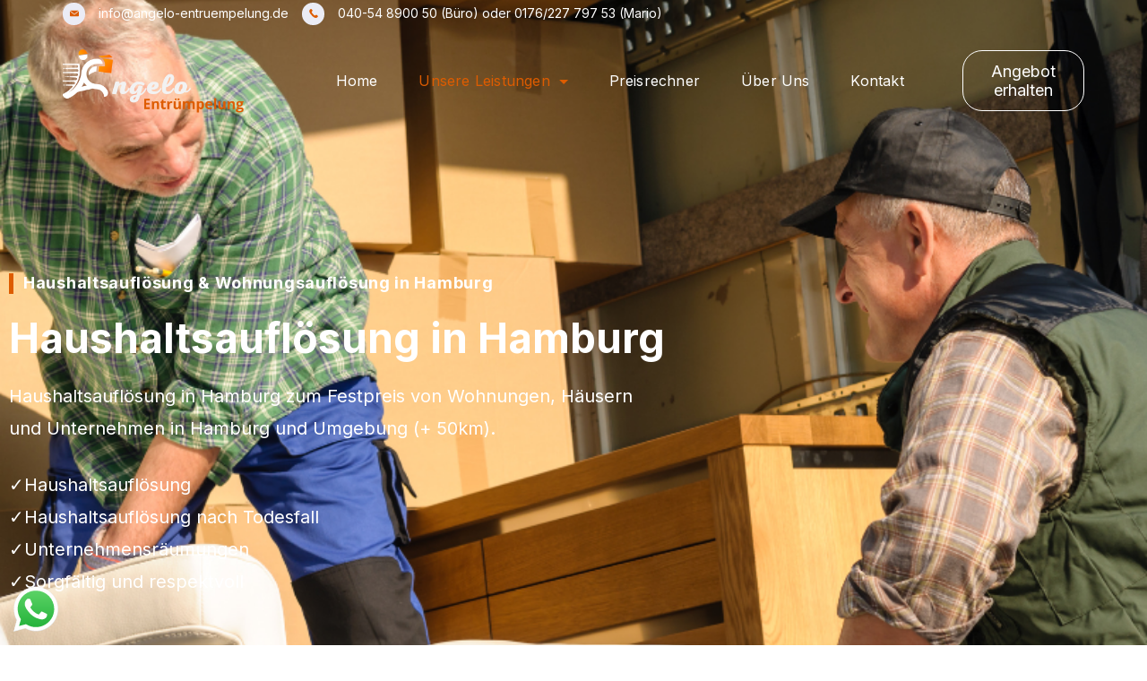

--- FILE ---
content_type: text/css
request_url: https://angelo-entruempelung.de/wp-content/uploads/elementor/css/post-4640.css?ver=1769696413
body_size: 1269
content:
.elementor-4640 .elementor-element.elementor-element-14ec4b6a:not(.elementor-motion-effects-element-type-background), .elementor-4640 .elementor-element.elementor-element-14ec4b6a > .elementor-motion-effects-container > .elementor-motion-effects-layer{background-image:url("https://angelo-entruempelung.de/wp-content/uploads/2023/01/Design-ohne-Titel-41.png");background-position:center center;background-repeat:no-repeat;background-size:cover;}.elementor-4640 .elementor-element.elementor-element-14ec4b6a > .elementor-background-overlay{background-color:#000000;opacity:0.6;transition:background 0.3s, border-radius 0.3s, opacity 0.3s;}.elementor-4640 .elementor-element.elementor-element-14ec4b6a{transition:background 0.3s, border 0.3s, border-radius 0.3s, box-shadow 0.3s;padding:295px 0px 227px 0px;}.elementor-4640 .elementor-element.elementor-element-43a0209d > .elementor-widget-container{margin:0px 0px 20px 0px;padding:0px 0px 2px 11px;border-style:solid;border-width:0px 0px 0px 5px;border-color:var( --e-global-color-rishi4 );}.elementor-4640 .elementor-element.elementor-element-43a0209d .elementor-heading-title{font-size:18px;line-height:1.1667em;letter-spacing:0.7px;color:var( --e-global-color-rishi5 );}.elementor-4640 .elementor-element.elementor-element-76375f6e > .elementor-widget-container{margin:0px 0px 17px 0px;}.elementor-4640 .elementor-element.elementor-element-76375f6e .elementor-heading-title{font-size:46px;color:var( --e-global-color-rishi5 );}.elementor-4640 .elementor-element.elementor-element-5049ad75 > .elementor-widget-container{margin:0px 0px 0px 0px;padding:0px 100px 0px 0px;}.elementor-4640 .elementor-element.elementor-element-5049ad75{font-size:20px;line-height:1.8em;color:var( --e-global-color-rishi5 );}.elementor-4640 .elementor-element.elementor-element-4d1293e4:not(.elementor-motion-effects-element-type-background), .elementor-4640 .elementor-element.elementor-element-4d1293e4 > .elementor-motion-effects-container > .elementor-motion-effects-layer{background-color:var( --e-global-color-rishi7 );}.elementor-4640 .elementor-element.elementor-element-4d1293e4{transition:background 0.3s, border 0.3s, border-radius 0.3s, box-shadow 0.3s;margin-top:0px;margin-bottom:0px;padding:110px 0px 100px 0px;}.elementor-4640 .elementor-element.elementor-element-4d1293e4 > .elementor-background-overlay{transition:background 0.3s, border-radius 0.3s, opacity 0.3s;}.elementor-4640 .elementor-element.elementor-element-4643ecd8 > .elementor-element-populated{padding:0px 0px 0px 0px;}.elementor-4640 .elementor-element.elementor-element-10d47b55{margin-top:0px;margin-bottom:57px;}.elementor-4640 .elementor-element.elementor-element-20d9c241 .elementor-heading-title{line-height:1.3em;}.elementor-4640 .elementor-element.elementor-element-68a8546e{font-size:20px;line-height:1.9em;}.elementor-4640 .elementor-element.elementor-element-4aaab1f1{transition:background 0.3s, border 0.3s, border-radius 0.3s, box-shadow 0.3s;padding:110px 0px 25px 0px;}.elementor-4640 .elementor-element.elementor-element-4aaab1f1 > .elementor-background-overlay{transition:background 0.3s, border-radius 0.3s, opacity 0.3s;}.elementor-4640 .elementor-element.elementor-element-4c852274 > .elementor-element-populated{padding:0px 0px 0px 0px;}.elementor-4640 .elementor-element.elementor-element-80ec260{margin-top:0px;margin-bottom:30px;}.elementor-4640 .elementor-element.elementor-element-f05d027 > .elementor-widget-container{margin:0px 0px 20px 0px;padding:0px 0px 2px 11px;border-style:solid;border-width:0px 0px 0px 5px;border-color:var( --e-global-color-rishi4 );}.elementor-4640 .elementor-element.elementor-element-f05d027 .elementor-heading-title{font-size:18px;line-height:1.1667em;letter-spacing:0.7px;color:#000000;}.elementor-4640 .elementor-element.elementor-element-364604a .elementor-heading-title{line-height:1.3em;}.elementor-4640 .elementor-element.elementor-element-1710dc44{font-size:20px;line-height:1.9em;}.elementor-4640 .elementor-element.elementor-element-edbe649 > .elementor-element-populated{padding:0px 0px 0px 0px;}.elementor-4640 .elementor-element.elementor-element-47f9bcd2{--divider-border-style:solid;--divider-color:#3C46A012;--divider-border-width:1px;}.elementor-4640 .elementor-element.elementor-element-47f9bcd2 .elementor-divider-separator{width:100%;}.elementor-4640 .elementor-element.elementor-element-52757da4 > .elementor-container{max-width:945px;}.elementor-4640 .elementor-element.elementor-element-52757da4{transition:background 0.3s, border 0.3s, border-radius 0.3s, box-shadow 0.3s;padding:120px 0px 110px 0px;}.elementor-4640 .elementor-element.elementor-element-52757da4 > .elementor-background-overlay{transition:background 0.3s, border-radius 0.3s, opacity 0.3s;}.elementor-4640 .elementor-element.elementor-element-3f30d13c > .elementor-element-populated{padding:10px 30px 10px 10px;}.elementor-4640 .elementor-element.elementor-element-7afea83{text-align:start;}.elementor-4640 .elementor-element.elementor-element-7afea83 img{box-shadow:-10px -10px 0px 0px #FFDB43;}.elementor-bc-flex-widget .elementor-4640 .elementor-element.elementor-element-37189337.elementor-column .elementor-widget-wrap{align-items:flex-start;}.elementor-4640 .elementor-element.elementor-element-37189337.elementor-column.elementor-element[data-element_type="column"] > .elementor-widget-wrap.elementor-element-populated{align-content:flex-start;align-items:flex-start;}.elementor-4640 .elementor-element.elementor-element-37189337 > .elementor-element-populated{padding:20px 10px 10px 10px;}.elementor-4640 .elementor-element.elementor-element-3f197bc0 > .elementor-widget-container{margin:0px 0px 20px 0px;}.elementor-4640 .elementor-element.elementor-element-3f197bc0{font-size:22px;font-weight:500;line-height:1.727em;}.elementor-4640 .elementor-element.elementor-element-2d377de2 > .elementor-element-populated{padding:0px 0px 0px 0px;}.elementor-4640 .elementor-element.elementor-element-5febe762{--divider-border-style:solid;--divider-color:#3C46A012;--divider-border-width:1px;}.elementor-4640 .elementor-element.elementor-element-5febe762 .elementor-divider-separator{width:100%;}@media(max-width:1024px){.elementor-4640 .elementor-element.elementor-element-14ec4b6a{padding:160px 0px 160px 0px;}.elementor-4640 .elementor-element.elementor-element-7ae35aa1 > .elementor-element-populated{padding:15px 15px 15px 15px;}.elementor-4640 .elementor-element.elementor-element-557f4b54 > .elementor-element-populated{padding:15px 15px 15px 15px;}.elementor-4640 .elementor-element.elementor-element-41b1dd90 > .elementor-element-populated{padding:15px 15px 15px 15px;}.elementor-4640 .elementor-element.elementor-element-4aaab1f1{padding:90px 0px 0px 0px;}.elementor-4640 .elementor-element.elementor-element-3d1e5062 > .elementor-element-populated{padding:15px 15px 15px 15px;}.elementor-4640 .elementor-element.elementor-element-5286a962 > .elementor-element-populated{padding:15px 15px 15px 15px;}.elementor-4640 .elementor-element.elementor-element-52757da4{padding:90px 0px 90px 0px;}.elementor-4640 .elementor-element.elementor-element-3f30d13c > .elementor-element-populated{padding:15px 15px 15px 15px;}.elementor-4640 .elementor-element.elementor-element-37189337 > .elementor-element-populated{padding:15px 15px 15px 15px;}}@media(max-width:767px){.elementor-4640 .elementor-element.elementor-element-14ec4b6a:not(.elementor-motion-effects-element-type-background), .elementor-4640 .elementor-element.elementor-element-14ec4b6a > .elementor-motion-effects-container > .elementor-motion-effects-layer{background-position:center center;background-size:cover;}.elementor-4640 .elementor-element.elementor-element-14ec4b6a{padding:205px 0px 118px 0px;}.elementor-bc-flex-widget .elementor-4640 .elementor-element.elementor-element-7ae35aa1.elementor-column .elementor-widget-wrap{align-items:center;}.elementor-4640 .elementor-element.elementor-element-7ae35aa1.elementor-column.elementor-element[data-element_type="column"] > .elementor-widget-wrap.elementor-element-populated{align-content:center;align-items:center;}.elementor-4640 .elementor-element.elementor-element-76375f6e .elementor-heading-title{font-size:32px;line-height:1.3em;}.elementor-4640 .elementor-element.elementor-element-5049ad75 > .elementor-widget-container{margin:0px 0px 55px 0px;padding:0px 0px 0px 0px;}.elementor-4640 .elementor-element.elementor-element-4d1293e4{margin-top:0px;margin-bottom:0px;padding:75px 0px 75px 0px;}.elementor-4640 .elementor-element.elementor-element-4643ecd8 > .elementor-element-populated{margin:0px 0px 0px 0px;--e-column-margin-right:0px;--e-column-margin-left:0px;padding:0px 0px 0px 0px;}.elementor-4640 .elementor-element.elementor-element-10d47b55{margin-top:0px;margin-bottom:0px;padding:0px 0px 10px 0px;}.elementor-4640 .elementor-element.elementor-element-557f4b54 > .elementor-element-populated{padding:15px 15px 15px 15px;}.elementor-4640 .elementor-element.elementor-element-41b1dd90 > .elementor-element-populated{margin:0px 0px 0px 0px;--e-column-margin-right:0px;--e-column-margin-left:0px;padding:0px 15px 15px 15px;}.elementor-4640 .elementor-element.elementor-element-68a8546e > .elementor-widget-container{margin:0px 0px 0px 0px;padding:0px 0px 0px 0px;}.elementor-4640 .elementor-element.elementor-element-4aaab1f1{margin-top:0px;margin-bottom:0px;padding:75px 0px 0px 0px;}.elementor-4640 .elementor-element.elementor-element-5286a962 > .elementor-element-populated{padding:0px 15px 0px 15px;}.elementor-4640 .elementor-element.elementor-element-1710dc44 > .elementor-widget-container{margin:0px 0px 0px 0px;}.elementor-4640 .elementor-element.elementor-element-52757da4{padding:75px 0px 30px 0px;}.elementor-4640 .elementor-element.elementor-element-3f30d13c > .elementor-element-populated{padding:15px 15px 15px 25px;}.elementor-4640 .elementor-element.elementor-element-37189337 > .elementor-element-populated{padding:30px 15px 15px 15px;}}@media(min-width:768px){.elementor-4640 .elementor-element.elementor-element-7ae35aa1{width:72%;}.elementor-4640 .elementor-element.elementor-element-25491eef{width:27.332%;}.elementor-4640 .elementor-element.elementor-element-557f4b54{width:46%;}.elementor-4640 .elementor-element.elementor-element-41b1dd90{width:54%;}.elementor-4640 .elementor-element.elementor-element-3d1e5062{width:46%;}.elementor-4640 .elementor-element.elementor-element-5286a962{width:54%;}.elementor-4640 .elementor-element.elementor-element-3f30d13c{width:42%;}.elementor-4640 .elementor-element.elementor-element-37189337{width:58%;}}@media(max-width:1024px) and (min-width:768px){.elementor-4640 .elementor-element.elementor-element-7ae35aa1{width:90%;}.elementor-4640 .elementor-element.elementor-element-25491eef{width:10%;}}

--- FILE ---
content_type: text/javascript
request_url: https://angelo-entruempelung.de/wp-content/plugins/rishi-companion/assets/build/sticky.js
body_size: 1758
content:
!function(){"use strict";var t=window.rishiExports.main;function e(t,e){(null==e||e>t.length)&&(e=t.length);for(var r=0,n=new Array(e);r<e;r++)n[r]=t[r];return n}function r(t){return function(t){if(Array.isArray(t))return e(t)}(t)||function(t){if("undefined"!=typeof Symbol&&null!=t[Symbol.iterator]||null!=t["@@iterator"])return Array.from(t)}(t)||function(t,r){if(t){if("string"==typeof t)return e(t,r);var n=Object.prototype.toString.call(t).slice(8,-1);return"Object"===n&&t.constructor&&(n=t.constructor.name),"Map"===n||"Set"===n?Array.from(t):"Arguments"===n||/^(?:Ui|I)nt(?:8|16|32)(?:Clamped)?Array$/.test(n)?e(t,r):void 0}}(t)||function(){throw new TypeError("Invalid attempt to spread non-iterable instance.\nIn order to be iterable, non-array objects must have a [Symbol.iterator]() method.")}()}var n=!1,a=function(t,e,r){return Math.max(t,Math.min(e,r))},o=function(t,e,r){return e[0]+(e[1]-e[0])/(t[1]-t[0])*(r-t[0])},i=function(t){var e=arguments.length>1&&void 0!==arguments[1]?arguments[1]:"yes";Array.from(t.querySelectorAll("[data-row][data-transparent-row]")).map((function(t){t.dataset.transparentRow=e}))},s=function(t){return parseFloat(getComputedStyle(t).getPropertyValue("--height"))},c=function(t){var e=getComputedStyle(t).getPropertyValue("--stickyShrink");return e?parseFloat(e)/100*s(t):s(t)},d=!1;!function(){if(document.querySelector("header [data-sticky]")){var e=window.scrollY,y=function(){var n=document.querySelector('[data-device="'.concat((0,t.getCurrentScreen)(),'"] [data-sticky]'));if(n){var d=function(t){if(-1===t.dataset.sticky.indexOf("shrink")&&-1===t.dataset.sticky.indexOf("auto-hide"))return t.parentNode.getBoundingClientRect().height+200;var e=t.parentNode;return 1===e.parentNode.children.length||e.parentNode.children[0].classList.contains("rt-sticky-container")?0:Array.from(e.parentNode.children).reduce((function(t,e,n){return t.indexOf(0)>-1||!e.dataset.row?[].concat(r(t),[0]):[].concat(r(t),[e.classList.contains("rt-sticky-container")?0:e.getBoundingClientRect().height])}),[]).reduce((function(t,e){return t+e}),0)}(n),y=d>0&&Math.abs(window.scrollY-d)<5||window.scrollY>d,u=n.dataset.sticky.split(":").filter((function(t){return"yes"!==t&&"no"!==t})),l=Array.from(n.querySelectorAll("[data-row]")).reduce((function(t,e){return t+e.getBoundingClientRect().height}),0);if(y&&-1===document.body.dataset.header.indexOf("shrink")&&(document.body.dataset.header="".concat(document.body.dataset.header,":shrink")),!y&&document.body.dataset.header.indexOf("shrink")>-1&&(document.body.dataset.header=document.body.dataset.header.replace(":shrink","")),u.indexOf("auto-hide")>-1){if(window.scrollY<d&&(e=window.scrollY),y&&window.scrollY-e==0&&document.body.style.setProperty("--headerStickyHeightAnimated","0px"),y&&window.scrollY-e<-5)-1===n.dataset.sticky.indexOf("yes")&&(n.dataset.sticky=["yes-start"].concat(r(u)).join(":"),requestAnimationFrame((function(){n.dataset.sticky=n.dataset.sticky.replace("yes-start","yes-end"),setTimeout((function(){n.dataset.sticky=n.dataset.sticky.replace("yes-end","yes")}),200)}))),i(n,"no"),document.body.removeAttribute("style"),n.parentNode.style.setProperty("--minHeight","".concat(l,"px"));else{if(!y)return n.dataset.sticky=u.filter((function(t){return"yes-end"!==t})).join(":"),n.parentNode.removeAttribute("style"),Array.from(n.querySelectorAll("[data-row]")).map((function(t){return t.removeAttribute("style")})),i(n,"yes"),document.body.style.setProperty("--headerStickyHeightAnimated","0px"),void(e=window.scrollY);-1===n.dataset.sticky.indexOf("yes-hide")&&n.dataset.sticky.indexOf("yes:")>-1&&window.scrollY-e>5&&(n.dataset.sticky=["yes-hide-start"].concat(r(u)).join(":"),document.body.style.setProperty("--headerStickyHeightAnimated","0px"),requestAnimationFrame((function(){n.dataset.sticky=n.dataset.sticky.replace("yes-hide-start","yes-hide-end"),setTimeout((function(){n.dataset.sticky=u.join(":"),n.parentNode.removeAttribute("style"),Array.from(n.querySelectorAll("[data-row]")).map((function(t){return t.removeAttribute("style")})),i(n,"yes")}),200)})))}e=window.scrollY}if((u.indexOf("slide")>-1||u.indexOf("fade")>-1)&&(y?(-1===n.dataset.sticky.indexOf("yes")&&(n.dataset.sticky=["yes-start"].concat(r(u)).join(":"),requestAnimationFrame((function(){n.dataset.sticky=n.dataset.sticky.replace("yes-start","yes-end"),setTimeout((function(){n.dataset.sticky=n.dataset.sticky.replace("yes-end","yes")}),200)}))),i(n,"no"),n.parentNode.style.setProperty("--minHeight","".concat(l,"px"))):-1===n.dataset.sticky.indexOf("yes-hide")&&n.dataset.sticky.indexOf("yes:")>-1&&(Math.abs(window.scrollY-d)>10?(n.dataset.sticky=u.join(":"),setTimeout((function(){n.parentNode.removeAttribute("style"),Array.from(n.querySelectorAll("[data-row]")).map((function(t){return t.removeAttribute("style")}))}),300),i(n,"yes")):(n.dataset.sticky=["yes-hide-start"].concat(r(u)).join(":"),requestAnimationFrame((function(){n.dataset.sticky=n.dataset.sticky.replace("yes-hide-start","yes-hide-end"),setTimeout((function(){n.dataset.sticky=u.join(":"),setTimeout((function(){n.parentNode.removeAttribute("style"),Array.from(n.querySelectorAll("[data-row]")).map((function(t){return t.removeAttribute("style")}))}),300),i(n,"yes")}),200)}))))),u.indexOf("shrink")>-1){if(y){i(n,"no"),n.parentNode.style.setProperty("--minHeight","".concat(l,"px"));var f=Array.from(n.querySelectorAll("[data-row]")).reduce((function(t,e,r){return t+c(e)}),0);r(n.querySelectorAll('[data-row*="middle"]')).map((function(t){if(t.querySelector('[data-id="logo"] .site-logo-container')){var e=t.querySelector('[data-id="logo"] .site-logo-container'),r=parseFloat(getComputedStyle(e).getPropertyValue("--maxHeight")||50),n=parseFloat(getComputedStyle(e).getPropertyValue("--logoStickyShrink")||1),i=r*n;if(1===n)return;var y=s(t),u=c(t);e.style.setProperty("--logo-shrink-height",o([d,d+Math.abs(y===u?r-i:y-u)],[1,n],a(d,d+Math.abs(y===u?r-i:y-u),scrollY)))}})),f!==l&&n.querySelector('[data-row*="middle"]')&&[n.querySelector('[data-row*="middle"]')].map((function(t){var e=s(t),r=c(t);e!==r&&t.style.setProperty("--shrinkHeight","".concat(o([d,d+Math.abs(e-r)],[e,r],a(d,d+Math.abs(e-r),scrollY)),"px"))}))}else n.parentNode.removeAttribute("style"),Array.from(n.querySelectorAll("[data-row]")).map((function(t){return t.removeAttribute("style")})),Array.from(n.querySelectorAll('[data-row*="middle"] .site-logo-container')).map((function(t){return t.removeAttribute("style")})),i(n,"yes");var m=n.dataset.sticky.split(":").filter((function(t){return"yes"!==t&&"no"!==t}));n.dataset.sticky=(y?["yes"].concat(r(m)):m).join(":")}}};y(),d||(d=!0,window.addEventListener("scroll",(function(){n||(n=!0,requestAnimationFrame((function(){y(),n=!1})))})))}}(),(0,t.registerDynamicChunk)("rishi_sticky_header",{mount:function(t){}})}();

--- FILE ---
content_type: text/javascript
request_url: https://angelo-entruempelung.de/wp-content/349ed3750b33efda38d9079cc11b3dc2.js?ver=dd98b3e48c301ec8707d65cf40c1a652
body_size: 42615
content:
var realCookieBanner_banner;(()=>{var e,t={9616:e=>{e.exports={}},3160:(e,t,n)=>{"use strict";n.d(t,{W5:()=>o,gt:()=>i});var o=function(e){return e.Consent="consent",e.LegitimateInterest="legitimate-interest",e.LegalRequirement="legal-requirement",e}(o||{}),i=function(e){return e.ProviderIsSelfCertifiedTransAtlanticDataPrivacyFramework="provider-is-self-certified-trans-atlantic-data-privacy-framework",e.StandardContractualClauses="standard-contractual-clauses",e}(i||{})},8178:(e,t,n)=>{"use strict";n.d(t,{S:()=>o});var o=function(e){return e.GET="GET",e.POST="POST",e.PUT="PUT",e.PATCH="PATCH",e.DELETE="DELETE",e}(o||{})},4769:(e,t,n)=>{"use strict";n.d(t,{n:()=>m});var o=n(6787),i=n(210);function r(e,t){let n,o,i,r=!1,a="";if(e&&"none"!==e){const s="googleTagManager"===e,l="matomoTagManager"===e;s?(i="gtm",n="dataLayer",a="Google Tag Manager"):l&&(i="mtm",n="_mtm",a="Matomo Tag Manager"),(s||l)&&(o=()=>(window[n]=window[n]||[],window[n])),i&&t===i&&(r=!0)}return{getDataLayer:o,serviceIsManager:r,managerLabel:a,expectedManagerPresetId:i}}function a(e){let t,{decisionCookieName:n,tagManager:o,groups:a,essentialGroupSlug:s,type:l}=e;const c=o&&"none"!==o,[d]=a.filter((e=>{let{slug:t}=e;return t===s})),u={[d.id]:d.items.map((e=>{let{id:t}=e;return t}))};if("consent"===l){const e=(0,i.h)(n);!1!==e?t=e.consent:(console.warn("Something went wrong while reading the cookie, fallback to essentials only..."),t=u)}return"essentials"===l&&(t=u),{isManagerActive:c,selectedGroups:t,iterateServices:async function(e){for(const i of a)for(const a of i.items){var n;const s="all"===l||(null===(n=t[i.id])||void 0===n?void 0:n.indexOf(a.id))>-1,c=r(o,a.presetId);await e(i,a,s,c)}}}}var s=n(5380),l=n(7197),c=n(4670),d=n(3665),u=n(9904);var p=n(1352),h=n(7762),f=n(6616),g=n(3274);async function m(e){const t=[];a(e).iterateServices(((e,n,o)=>{o&&t.push({group:e,service:n})})),document.dispatchEvent(new CustomEvent(p.x,{detail:{services:t}})),await(0,g.C)();const{dataLayer:n,isManagerOptOut:i,services:r,ready:m}=await async function(e){const t=[],{isManagerActive:n,iterateServices:i}=a(e),{skipOptIn:r}=e;const l=[];return await i((async(e,i,a,c)=>{let{getDataLayer:d,serviceIsManager:u}=c;const{codeDynamics:p,codeOptIn:h,executeCodeOptInWhenNoTagManagerConsentIsGiven:f}=i;if(a){const a=n&&f,c="function"==typeof r&&r(i);a||c||l.push((0,o.K)(h,p));const d={group:e,service:i};document.dispatchEvent(new CustomEvent(s.g,{detail:d})),t.push(d)}})),{isManagerOptOut:!1,dataLayer:undefined,services:t,ready:Promise.all(l)}}(e),{ready:b}=await async function(e,t,n){const i=[],{isManagerActive:r,iterateServices:s}=a(e);return t?(s(((e,n,o,i)=>{let{tagManagerOptInEventName:r}=n,{serviceIsManager:a}=i;o&&r&&!a&&t.push({event:r})})),setTimeout((()=>s(((e,n,o,i)=>{let{tagManagerOptOutEventName:r}=n,{serviceIsManager:a}=i;o||!r||a||t.push({event:r})}))),1e3)):r&&n&&await s((async(e,t,n)=>{let{codeDynamics:r,codeOptIn:a,executeCodeOptInWhenNoTagManagerConsentIsGiven:s}=t;n&&s&&i.push((0,o.K)(a,r))})),{ready:Promise.all(i)}}(e,n,i),v=Promise.all([m,b]);document.dispatchEvent(new CustomEvent(h.V,{detail:{services:r,ready:v}}));const{deleteHttpCookies:y,services:w,ready:x}=await async function(e,t){const n=[],{isManagerActive:i,iterateServices:r}=a(e),s=[],p=[];return await r((async(e,r,a)=>{const{id:h,codeDynamics:f,codeOptOut:g,deleteTechnicalDefinitionsAfterOptOut:m,isEmbeddingOnlyExternalResources:b,technicalDefinitions:v,executeCodeOptOutWhenNoTagManagerConsentIsGiven:y}=r;if(!a){const a=i&&y;(a&&t||!a)&&s.push((0,o.K)(g,f)),m&&!b&&(function(e,t){for(const{type:n,name:o}of e){const e=(0,d.c)(o,t);if("*"===e)continue;const i=new RegExp((0,u.L)(e),"g");switch(n){case"http":for(const e of Object.keys(c.Z.get()))i.test(e)&&c.Z.remove(e);break;case"local":case"session":try{const e="local"===n?window.localStorage:window.sessionStorage;if(e)for(const t of Object.keys(e))if(i.test(t)){try{e.setItem(t,null)}catch(e){}let n=0;for(;e.getItem(t)&&n<100;)n++,e.removeItem(t)}}catch(e){continue}}}}(v,f),v.some((e=>{let{type:t}=e;return"http"===t}))&&p.push(h));const w={group:e,service:r};document.dispatchEvent(new CustomEvent(l.E,{detail:w})),n.push(w)}})),{services:n,ready:Promise.all(s),deleteHttpCookies:p}}(e,i);document.dispatchEvent(new CustomEvent(f.C,{detail:{services:w,deleteHttpCookies:y,ready:Promise.all([v,x])}}))}},1264:(e,t,n)=>{"use strict";n.d(t,{G:()=>r});var o=n(4769),i=n(210);class r{constructor(e){this.options=void 0,this.options=e}applyCookies(e){return(0,o.n)({...e,...this.options})}getUserDecision(){return(0,i.h)(this.getOption("decisionCookieName"))}getDefaultDecision(){let e=!(arguments.length>0&&void 0!==arguments[0])||arguments[0];return function(e){let{groups:t,essentialGroupSlug:n}=e,o=!(arguments.length>1&&void 0!==arguments[1])||arguments[1];const[i]=t.filter((e=>{let{slug:t}=e;return t===n})),r={[i.id]:i.items.map((e=>{let{id:t}=e;return t}))};if(o)for(const e of t){if(e===i)continue;const t=e.items.filter((e=>{let{legalBasis:t}=e;return"legitimate-interest"===t})).map((e=>{let{id:t}=e;return t}));t.length&&(r[e.id]=t)}return r}(this.options,e)}getOption(e){return this.options[e]}getOptions(){return this.options}}},210:(e,t,n)=>{"use strict";n.d(t,{h:()=>s});var o=n(4265),i=n(4670);const r=/^(?<createdAt>\d+)?:?(?<uuids>(?:[0-9a-f]{8}-[0-9a-f]{4}-4[0-9a-f]{3}-[89ab][0-9a-f]{3}-[0-9a-f]{12}[,]?)+):(?<revisionHash>[a-f0-9]{32}):(?<decisionJson>.*)$/,a={};function s(e){const t=i.Z.get(e);if(!t){const[t]=e.split("-");return!(0,o.E)(t?`${t}-test`:void 0)&&(window.rcbDisabledCookieComp||!1)}if(a[t])return a[t];const n=t.match(r);if(!n)return!1;const{groups:s}=n,l=s.uuids.split(","),c={uuid:l.shift(),previousUuids:l,created:s.createdAt?new Date(1e3*+s.createdAt):void 0,revision:s.revisionHash,consent:JSON.parse(s.decisionJson)};return a[t]=c,c}},1352:(e,t,n)=>{"use strict";n.d(t,{x:()=>o});const o="RCB/Apply/Interactive"},5874:(e,t,n)=>{"use strict";n.d(t,{I:()=>o});const o="RCB/Banner/Show"},5380:(e,t,n)=>{"use strict";n.d(t,{g:()=>o});const o="RCB/OptIn"},7762:(e,t,n)=>{"use strict";n.d(t,{V:()=>o});const o="RCB/OptIn/All"},7197:(e,t,n)=>{"use strict";n.d(t,{E:()=>o});const o="RCB/OptOut"},6616:(e,t,n)=>{"use strict";n.d(t,{C:()=>o});const o="RCB/OptOut/All"},7936:(e,t,n)=>{"use strict";n.d(t,{_:()=>r});const o=/^null | null$|^[^(]* null /i,i=/^undefined | undefined$|^[^(]* undefined /i;function r(e,t){try{return t(e)}catch(e){if(e instanceof TypeError){const t=e.toString();if(o.test(t))return null;if(i.test(t))return}throw e}}},9476:(e,t,n)=>{"use strict";function o(){const{userAgent:e}=navigator,{cookie:t}=document;if(e){if(/(cookiebot|2gdpr)\.com/i.test(e))return!0;if(/cmpcrawler(reject)?cookie=/i.test(t))return!0}return!1}n.d(t,{f:()=>o})},3274:(e,t,n)=>{"use strict";n.d(t,{C:()=>s,b:()=>a});const o=()=>{let e;return[!1,new Promise((t=>e=t)),e]},i={loading:o(),complete:o(),interactive:o()},r=()=>{const{readyState:e}=document,[t,,n]=i[e];if(!t){i[e][0]=!0,n();const[t,,o]=i.interactive;"complete"!==e||t||(i.interactive[0]=!0,o())}},a=["readystatechange","rocket-readystatechange","DOMContentLoaded","rocket-DOMContentLoaded","rocket-allScriptsLoaded"],s=function(e){let t=arguments.length>1&&void 0!==arguments[1]?arguments[1]:"complete";return new Promise((n=>{let o=!1;const s=()=>{r(),!o&&i[t][0]&&(o=!0,null==e||e(),setTimeout(n,0))};s();for(const e of a)document.addEventListener(e,s);i[t][1].then(s)}))}},9904:(e,t,n)=>{"use strict";function o(e){return`^${(t=e.replace(/\*/g,"PLEACE_REPLACE_ME_AGAIN"),t.replace(new RegExp("[.\\\\+*?\\[\\^\\]$(){}=!<>|:\\-]","g"),"\\$&")).replace(/PLEACE_REPLACE_ME_AGAIN/g,"(.*)")}$`;var t}n.d(t,{L:()=>o})},4265:(e,t,n)=>{"use strict";n.d(t,{E:()=>a});var o=n(4670),i=n(9476);let r;function a(){let e=arguments.length>0&&void 0!==arguments[0]?arguments[0]:"test";if("boolean"==typeof r)return r;if((0,i.f)())return!0;try{const t={sameSite:"Lax"};o.Z.set(e,"1",t);const n=-1!==document.cookie.indexOf(`${e}=`);return o.Z.remove(e,t),r=n,n}catch(e){return!1}}},3665:(e,t,n)=>{"use strict";n.d(t,{c:()=>i});const o=/{{([A-Za-z0-9_]+)}}/gm;function i(e,t){return e.replace(o,((e,n)=>Object.prototype.hasOwnProperty.call(t,n)?t[n]:e))}},8352:(e,t,n)=>{"use strict";n.d(t,{CQ:()=>c,CT:()=>f,Cp:()=>B,GF:()=>E,Gn:()=>b,He:()=>d,Kh:()=>x,Ks:()=>y,Kx:()=>I,NY:()=>l,Ng:()=>h,Qd:()=>P,Qt:()=>C,St:()=>N,Ti:()=>v,WK:()=>A,WL:()=>u,Wm:()=>k,YO:()=>m,_W:()=>s,d3:()=>a,dW:()=>w,fq:()=>O,i7:()=>p,jb:()=>o,jk:()=>$,kq:()=>T,of:()=>S,rG:()=>r,v4:()=>g,zm:()=>i});const o="consent-original",i="consent-click-original",r="_",a="consent-by",s="consent-required",l="consent-visual-use-parent",c="consent-visual-force",d="consent-visual-paint-mode",u="consent-visual-use-parent-hide",p="consent-inline",h="consent-inline-style",f="consent-id",g="script",m="consent-blocker-connected",b="consent-blocker-connected-pres",v="consent-transaction-complete",y="consent-transform-wrapper",w="1",x="consent-strict-hidden",k="consent-cb-reset-parent",C="1",S="consent-cb-reset-parent-is-ratio",O="consent-got-clicked",A="1",$="2",I="consent-thumbnail",T="consent-delegate-click",E="consent-jquery-hijack-each",P="consent-click-dispatch-resize",N="consent-confirm",B="consent-hero-dialog-default-open"},6787:(e,t,n)=>{"use strict";n.d(t,{K:()=>l,L:()=>s});var o=n(839),i=n.n(o),r=n(3665),a=n(8831);const s="rcbInitiatorOnload";function l(e,t){let n=arguments.length>2&&void 0!==arguments[2]?arguments[2]:document.body;return new Promise((o=>{e?i()(n,(0,r.c)(e,t),{done:o,error:e=>{console.error(e)},beforeWriteToken:e=>{const{attrs:t,booleanAttrs:n,src:o,href:i,content:r}=e;if(null!=n&&n["skip-write"])return!1;r&&(e.content=r.replace(/window\.onload\s*=/g,`window.${s} =`));for(const e in t)if(t[e]=(0,a.l)(t[e]),"unique-write-name"===e&&document.querySelector(`[unique-write-name="${t[e]}"]`))return!1;return o&&(e.src=(0,a.l)(o)),i&&(e.href=(0,a.l)(i)),e}}):o()}))}},5759:(e,t,n)=>{"use strict";n.d(t,{h:()=>o});const o="RCB/Initiator/Execution"},6338:(e,t,n)=>{"use strict";n.d(t,{T:()=>o});const o="RCB/OptIn/ContentBlocker"},3438:(e,t,n)=>{"use strict";n.d(t,{t:()=>o});const o="RCB/OptIn/ContentBlocker/All"},8831:(e,t,n)=>{"use strict";n.d(t,{l:()=>i});var o=n(8964);function i(e){var t;return(0,o.C)(e)&&!/^\.?(([a-zA-Z0-9]|[a-zA-Z0-9][a-zA-Z0-9-]*[a-zA-Z0-9])\.)*([A-Za-z0-9]|[A-Za-z0-9][A-Za-z0-9-]*[A-Za-z0-9])$/gm.test(e)?null===(t=(new DOMParser).parseFromString(`<a href="${e}"></a>`,"text/html").querySelector("a"))||void 0===t?void 0:t.href:(new DOMParser).parseFromString(e,"text/html").documentElement.textContent}},8964:(e,t,n)=>{"use strict";function o(e){return!!/^(?:(?:https?|ftp):\/\/)?(?:(?!(?:10|127)(?:\.\d{1,3}){3})(?!(?:169\.254|192\.168)(?:\.\d{1,3}){2})(?!172\.(?:1[6-9]|2\d|3[0-1])(?:\.\d{1,3}){2})(?:[1-9]\d?|1\d\d|2[01]\d|22[0-3])(?:\.(?:1?\d{1,2}|2[0-4]\d|25[0-5])){2}(?:\.(?:[1-9]\d?|1\d\d|2[0-4]\d|25[0-4]))|(?:(?:[a-z\u00a1-\uffff0-9]-*)*[a-z\u00a1-\uffff0-9]+)(?:\.(?:[a-z\u00a1-\uffff0-9]-*)*[a-z\u00a1-\uffff0-9]+)*(?:\.(?:[a-z\u00a1-\uffff]{2,})))(?::\d{2,5})?(?:\/\S*)?$/.test(e)}n.d(t,{C:()=>o})},3315:(e,t,n)=>{"use strict";n.d(t,{w:()=>i});var o=n(8166);function i(e,t){let n=arguments.length>2&&void 0!==arguments[2]?arguments[2]:0;const i=[];let r=e.parentElement;const a=void 0!==t;let s=0;for(;null!==r;){const l=r.nodeType===Node.ELEMENT_NODE;if(0===s&&1===n&&l&&a){const n=e.closest(t);return n?[n]:[]}if((!a||l&&(0,o.D)(r,t))&&i.push(r),r=r.parentElement,0!==n&&i.length>=n)break;s++}return i}},8117:(e,t,n)=>{"use strict";n.r(t),n.d(t,{Banner:()=>C,RECORD_ITEM_TYPE_CUSTOM_CONSENT_GROUPS:()=>k});var o=n(729),i=n(7850),r=n(5228),a=n(7228),s=n(1762),l=n(595);function c(e,t){const[n,i]=(0,o.eJ)(0),[r,a]=(0,o.eJ)(0),[s,l]=(0,o.eJ)(e),[c,d]=(0,o.eJ)(void 0),[u,p]=(0,o.eJ)(t),[h,f]=(0,o.eJ)(void 0);return(0,o.d4)((()=>{n>0&&("none"===e?l(e):(l("none"),d(e))),i(n+1)}),[e]),(0,o.d4)((()=>{r>0&&(0===t?p(t):(p(0),f(t),l("none"),d(e))),a(r+1)}),[t]),(0,o.d4)((()=>{void 0!==c&&(l(c),d(void 0))}),[c]),(0,o.d4)((()=>{void 0!==h&&(p(h),f(void 0))}),[h]),[s,u]}var d=n(748).h;function u(e){let{isVisible:t,animationIn:n,animationOut:o,animationInDuration:i,animationOutDuration:r,animationInDelay:a,animationOutDelay:s}=e;return t?{animation:n,duration:i,delay:a}:{animation:o,duration:r,delay:s}}const p=e=>{let{animateOnMount:t=!0,isVisible:n=!0,animationIn:i="fadeIn",animationOut:r="fadeOut",animationInDelay:a=0,animationOutDelay:s=0,animationInDuration:l=1e3,animationOutDuration:c=1e3,className:p="",style:h={},children:f}=e;const[{animation:g,duration:m,delay:b},v]=(0,o.eJ)(t?u({isVisible:n,animationIn:i,animationOut:r,animationInDelay:a,animationOutDelay:s,animationInDuration:l,animationOutDuration:c}):{animation:"",delay:void 0,duration:0});return(0,o.d4)((()=>{v(u({isVisible:n,animationIn:i,animationOut:r,animationInDelay:a,animationOutDelay:s,animationInDuration:l,animationOutDuration:c}))}),[n,i,r,a,s,l,c]),d("div",{className:`animate__animated animate__${g} ${p}`,style:{animationDelay:`${b}ms`,animationDuration:`${m}ms`,pointerEvents:n?"all":"none",...h,...g?{}:{opacity:n?1:0,transition:`opacity ${b}ms`}}},f)};var h=n(748).h;const f=(0,a.R)(Promise.resolve().then(n.bind(n,6920)).then((e=>{let{BannerContent:t}=e;return t}))),g=()=>{const{inner:e}=(0,s.Y)(),t=(0,i.S)(),{layout:{animationInDuration:n,animationOutDuration:o},animationVisible:r}=t,{useAnimationIn:a,useAnimationOut:d}=(0,l.Y)()(t.layout),[u,g]=c(a,n),[m,b]=c("none"===d?"fadeOut":d,"none"===d?0:o);return h(p,{animationIn:u,animationInDuration:g,animationOut:m,animationOutDuration:b,isVisible:r,className:e},h(f,null))};var m=n(8735),b=n(8681),v=n(3189),y=n.n(v),w=n(9216),x=n(748).h;const k=0,C=()=>{const e=(0,i.S)(),{recorder:t,visible:n,skipOverlay:a,pageRequestUuid4:s,individualPrivacyOpen:l,consent:c,layout:{overlay:d}}=e,u=(0,o.sO)(),p=(0,m.L)();p.specify(s);const{a11yIds:{firstButton:h},Dialog:f,Overlay:v,individualPrivacyOpen:C,registerWindowResize:S}=p.extend(...b.y);(0,o.Ye)((()=>C.update(l)),[l]),(0,o.bt)(S,[]),function(){const e=(0,i.S)(),{consent:t,groups:n,tcf:r,activeAction:a,selectHistoryEntry:s,fetchHistory:l}=e,[c,d]=(0,o.eJ)({consent:t,groups:n,tcf:r});(0,o.d4)((()=>{a||d({consent:t,groups:n,tcf:r})}),[t,n,r,a]),(0,o.d4)((()=>{if("history"===a)d({consent:t,groups:n,tcf:r}),async function(){const e=await l();if(e.length){const[{groups:t,decision:n,tcf:o}]=e;s(t,n,o)}else s([],[])}();else{const{groups:e,consent:{groups:t},tcf:n}=c;null==s||s(e,t,n)}}),[a])}(),(0,r.K)(),(0,o.d4)((()=>{n&&t&&y().mutate((()=>{t.restart()}))}),[n,t]),(0,o.d4)((()=>{t&&t.getRecords().addCustom(k,c.groups)}),[t,c]);const O=w.U.Context();if((0,o.d4)((()=>{const e=u.current;n&&null!=e&&e.isConnected&&(e.open&&e.close(),y().mutate((()=>{var t;null===(t=e[d?"showModal":"show"])||void 0===t||t.call(e)})),e.addEventListener("cancel",(function(e){this.querySelector(`a[href="#${h}"]`).focus(),e.preventDefault()})))}),[n,d]),(0,o.d4)((()=>{n&&y().mutate((()=>u.current.focus({preventScroll:!0})))}),[n,l]),!n)return null;const A=x(f,{className:"wp-exclude-emoji "+(l?"second-layer":""),ref:u},x(g,null));return x(O.Provider,{value:p},a?A:x(v,{id:s,className:p.className},A))}},3382:(e,t,n)=>{"use strict";n.r(t),n.d(t,{BannerBody:()=>H});var o=n(6270),i=n(7228),r=n(7850),a=n(4622),s=n(729),l=n(112),c=n(9216),d=n(8185),u=n(3163),p=n(748).h;const h=e=>{let{onToggle:t,children:n,showMore:i,hideMore:r,...a}=e;const{Link:l}=(0,c.R)().extend(...d.A),[h,f]=(0,s.eJ)(!1),g=(0,u.q)();return p(s.HY,null,"  •  ",p(l,(0,o.Z)({href:"#",onClick:e=>{const n=!h;f(n),null==t||t(n),e.preventDefault()}},n?{"aria-expanded":h,"aria-controls":g}:{},a),h?r:i),n&&p("div",{id:g},h&&n))};var f=n(7033),g=n(748).h;const m=e=>{var t;let{group:n,cookie:o}=e;const{id:i}=o,a=(0,r.S)(),{consent:l,activeAction:c,essentialGroup:d}=a,u=d===n.slug,p=u||"history"===c,h=u||((null===(t=l.groups)||void 0===t?void 0:t[n.id])||[]).some((e=>e===i)),m=(0,s.I4)((e=>a.updateCookieChecked(n.id,i,e)),[a,n,i]);return g(f.V,{cookie:o,propertyListProps:{isEssentialGroup:u},checked:h,disabled:p,onToggle:m})};var b=n(6556),v=n(748).h;const y=e=>{let{headline:t,borderless:n,children:i,legend:r,...a}=e;const{Group:s,GroupInner:l,GroupDescription:d,screenReaderOnlyClass:u}=(0,c.R)().extend(...b.w),p=r||("string"==typeof t?t:void 0),h=v(l,null,p&&v("legend",{className:u},p),v("span",{"aria-hidden":!!p},t),i&&v(d,null,i));return n?v("div",(0,o.Z)({className:"group"},a),h):v(s,a,h)};var w=n(748).h;const x=e=>{var t;let{group:n}=e;const o=(0,r.S)(),{id:i,slug:a,name:c,description:d,items:u}=n,{previewCheckboxActiveState:p,consent:f,activeAction:g,essentialGroup:b,group:{headlineFontSize:v},individualTexts:{headline:x,showMore:k,hideMore:C}}=o,S=b===a,O=S||"history"===g,A=p||S||!!f.groups[i],$=!S&&(null===(t=f.groups[i])||void 0===t?void 0:t.length)&&JSON.stringify(u.map((e=>{let{id:t}=e;return t})).sort())!==JSON.stringify(f.groups[i].sort()||[]),I=(0,s.I4)((e=>o.updateGroupChecked(i,e)),[o,i,A]);return w(y,{legend:`${x}: ${c}`,headline:w(l.X,{onToggle:I,isPartial:$,isChecked:A,isDisabled:O,fontSize:v},c," (",u.length,")")},w("span",null,d),!!u&&w(h,{showMore:k,hideMore:C},u.map((e=>w(m,{key:e.id,group:n,cookie:e})))))};var k=n(748).h;const C=e=>{let{children:t}=e;const{GroupList:n}=(0,c.R)().extend(...b.w);return k(n,null,t)};var S=n(748).h;const O=()=>{const{groups:e}=(0,r.S)(),t=e.filter((e=>{let{items:t}=e;return t.length}));return S(C,null,t.map((e=>S(x,{key:e.id,group:e}))))};var A=n(748).h;const $=e=>{let{group:{id:t,slug:n,name:o}}=e;const i=(0,r.S)(),{decision:{groupsFirstView:a},design:{fontSize:l},consent:c,essentialGroup:d}=i,u=d===n||!!c.groups[t];return(0,s.I4)((e=>i.updateGroupChecked(t,e)),[i,t,u]),A(s.HY,null,A("span",null,A("i",null),A("span",null,o)))};var I=n(1762),T=n(748).h;const E=()=>{const{texts:{headline:e}}=(0,r.S)(),{DottedGroupList:t,screenReaderOnlyClass:n}=(0,I.Y)().extend(...b.w),{groups:o,decision:{showGroups:i}}=(0,r.S)();return i?T(t,null,T("legend",{className:n},e),o.filter((e=>{let{items:t}=e;return!!t.length})).map((e=>T($,{key:e.id,group:e})))):null};var P=n(748).h;const N=()=>{const{Select:e}=(0,I.Y)().extend(...d.A),t=(0,r.S)(),[n,o]=(0,s.eJ)(-1),{activeAction:i,history:a,selectHistoryEntry:l,i18n:{historyLabel:c,historySelectNone:u}}=t,p=(0,s.Ye)((()=>{var e;return null==a||null===(e=a.filter((e=>{let{id:t}=e;return t===n})))||void 0===e?void 0:e[0]}),[n]);(0,s.d4)((()=>{i?"history"===i&&null!=a&&a.length&&o(a[0].id):o(-1)}),[i,a]);const h=null==p?void 0:p.uuid;return P(s.HY,null,c," ",P(e,{disabled:!(null!=a&&a.length),value:n,onChange:e=>{const t=+e.target.value;a.forEach((e=>{let{id:n,decision:i,groups:r,tcf:a}=e;n===t&&(o(n),l(r,i,a))}))}},(null==a?void 0:a.length)>0?a.map((e=>{let{id:t,isDoNotTrack:n,isUnblock:o,isForwarded:i,created:r}=e;return P("option",{key:t,value:t},new Date(r).toLocaleString(document.documentElement.lang),n?" (Do Not Track)":"",o?" (Content Blocker)":"",i?" (Consent Forwarding)":"")})):P("option",{value:-1},u)),P("div",{style:{opacity:.5,marginTop:5}},"UUID: ",h||"-"))};var B=n(2255),D=n(8942),L=n(5660),R=n(748).h;const z=()=>{const e=(0,r.S)(),{isConsentRecord:t,activeAction:n,bodyDesign:{acceptEssentialsUseAcceptAll:o,acceptAllOneRowLayout:i},decision:{showGroups:a,groupsFirstView:l,saveButton:c,acceptAll:d,acceptEssentials:u,buttonOrder:p},texts:{acceptAll:h,acceptEssentials:f,acceptIndividual:g},saveButton:{type:m,useAcceptAll:b},individualTexts:{save:v},individualPrivacyOpen:y,didGroupFirstChange:w,productionNotice:x,buttonClicked:k="",designVersion:C=B.R}=e,{a11yIds:{firstButton:S}}=(0,I.Y)(),O=o&&d===u,A=b&&d===m,{all:$,essential:T,individual:E,save:P}=(0,s.Ye)((()=>{const e=p.split(","),t=e.reduce(((t,n)=>(t[n]=e.indexOf(n),t)),{}),n=e.reduce(((t,n)=>(t[e.indexOf(n)]=n,t)),{});return i&&(t[n[0]]=1,t[n[1]]=0),t}),[p,i]),{buttonClickedAll:N,buttonClickedEssentials:z,buttonClickedCustom:W,acceptAll:M,acceptEssentials:F,acceptIndividual:H,openIndividualPrivacy:_}=(0,D.T)(),Y="change"===n&&!t,j=!y&&!1,G="change"!==n,U=y||!1,X=!y;return R(s.HY,null,j?R(L.z,{onClick:H,busyOnClick:Y,order:$,type:"acceptAll",framed:k===W,id:S},v):R(L.z,{onClick:M,busyOnClick:Y,order:$,type:"acceptAll",framed:k===N,id:S},h),(G||C>2)&&R(L.z,{onClick:F,busyOnClick:Y,order:T,type:O?"acceptAll":"acceptEssentials",framed:k===z},f),U&&R(L.z,{onClick:H,busyOnClick:Y,order:P,type:A?"acceptAll":"save",framed:k===W},v),X&&R(L.z,{onClick:_,busyOnClick:Y,order:E,type:"acceptIndividual",framed:k.startsWith("ind_")},g),x)},W=[Symbol("extendBannerBodyStylesheet"),(e,t)=>{let{boolIf:n,boolNot:o,boolOr:i,jsx:r}=e,{scaleVertical:a,dimsContent:s,dimsHeader:[,l],dimsFooter:[,c],activeAction:d,boolLargeOrMobile:u,bodyDesign:p,isBanner:h,isDialog:f,isMobile:g,isMobileWidth:m,layout:b,individualLayout:v,individualPrivacyOpen:y,design:w,footerBorderStyle:x}=t;const{fontColor:k}=w,{padding:C}=p,[,{scrollbar:S,scrolledBottom:O}]=s,A=i([h,y]),$=n(h,"300px",`calc(${b.dialogMaxWidth()} - ${u(C,n,1)} - ${u(C,n,3)} - (${u(w.borderWidth,n)} * 2))`),I=o(m),T=n(f,`${u(w.borderWidth,n)} solid ${w.borderColor()}`),[E]=r("div",{classNames:"body-container",background:w.bg(),lineHeight:1.4,paddingRight:u(p.padding,n,1),paddingLeft:u(p.padding,n,3),borderLeft:T,borderRight:T,pseudos:{":has(+div>div:empty)":x,">div":{transition:"width 500ms, max-width 500ms",margin:"auto",maxWidth:n({when:h,then:{when:[y,o(v.inheritBannerMaxWidth)],then:v.bannerMaxWidth(),or:b.bannerMaxWidth()}})},">div:after":{content:"''",display:"block",clear:"both"}}}),P=n(p.acceptAllOneRowLayout,"0 0 calc(50% - 5px)","1 1 100%"),N=n(p.acceptAllOneRowLayout,"5px"),[B]=r("div",{classNames:"tb-right",position:n(i([o(y),m]),"sticky"),margin:n({when:[I,f,y,o(v.inheritDialogMaxWidth)],then:"0 0 10px 10px"}),background:w.bg(),maxWidth:"100%",width:n(I,$,"auto"),float:n(I,n({when:A,then:"right"})),paddingTop:n(m,"10px",n({when:A,then:u(C,n,0),or:"10px"})),paddingBottom:n(y,n(m,"5px","10px"),u(C,n,2)),zIndex:1,display:"flex",flexWrap:"wrap",transition:"box-shadow ease-in-out .1s",boxShadow:n({when:[S(),o(O)],then:`0 -15px 15px -15px rgba(${k("r")} ${k("g")} ${k("b")} / 30%)`}),bottom:n(o(y),c.height()),top:n(y,l.height()),pseudos:{">a":{marginBottom:n(g,`calc(10px * ${a()})`,"10px")},">a[data-order='0']":{flex:P,marginRight:N},">a[data-order='1']":{flex:P,marginLeft:N}}}),D=[I,h,o(d["is-history"])],[L]=r("div",{classNames:"tb-left",float:n({when:D,then:"left"}),width:n({when:D,then:"calc(100% - 300px)"}),paddingRight:n({when:[h,I],then:"20px"}),paddingTop:n(y,"10px",u(p.padding,n,0)),paddingBottom:n({when:[I,o(y)],then:{when:i([h,y]),then:u(p.padding,n,2),or:"0px"},or:"10px"}),pseudos:{" img":{maxWidth:"100%",height:"auto"}}});return{Container:E,RightSide:B,LeftSide:L}}];var M=n(748).h;const F=(0,i.R)(Promise.resolve().then(n.bind(n,4285)).then((e=>{let{BodyDescription:t}=e;return t}))),H=e=>{let{leftSideContainerRef:t,rightSideContainerRef:n}=e;const{a11yIds:i,Container:l,RightSide:c,LeftSide:d}=(0,I.Y)().extend(...W),u=(0,r.S)(),{groups:p,tcf:h,individualPrivacyOpen:f,activeAction:g,individualTexts:{postamble:m}}=u,b=(0,a.k)({services:p.map((e=>{let{items:t}=e;return[...t]})).flat()}),v=(0,s.Ye)((()=>M(f?O:E,null)),[f,h]),y=M(d,{ref:t,key:"leftSide"},M(F,(0,o.Z)({id:i.description},b),"history"===g&&M(N,null)),v,!!m&&f&&M(F,{teachings:[m],isPostamble:!0})),w="history"===g?M("div",{ref:n}):M(c,{ref:n,key:"rightSide"},M(z,null));return M(l,null,M("div",null,f?[w,y]:[y,w]))}},6920:(e,t,n)=>{"use strict";n.r(t),n.d(t,{BannerContent:()=>g});var o=n(7228),i=n(1762),r=n(7850),a=n(729),s=n(4017),l=n(1440),c=n(3189),d=n.n(c),u=n(748).h;const p=(0,o.R)(Promise.resolve().then(n.bind(n,2434)).then((e=>{let{BannerHeader:t}=e;return t}))),h=(0,o.R)(Promise.resolve().then(n.bind(n,3382)).then((e=>{let{BannerBody:t}=e;return t}))),f=(0,o.R)(Promise.resolve().then(n.bind(n,8317)).then((e=>{let{BannerFooter:t}=e;return t}))),g=()=>{const{Content:e,hideOnMobileClass:t,dimsContent:n,dimsOverlay:o,dimsHeader:c,dimsFooter:g,dimsRightSidebar:m,A11ySkipToLink:b,a11yIds:{firstButton:v}}=(0,i.Y)().extend(...s.V).extend(...l.M),{decision:{acceptAll:y,acceptEssentials:w,showCloseIcon:x},mobile:k,individualPrivacyOpen:C,bodyDesign:{acceptEssentialsUseAcceptAll:S},activeAction:O,pageRequestUuid4:A,i18n:{skipToConsentChoices:$}}=(0,r.S)(),I=(0,a.sO)(),T=S&&y===w?y:w,E=!k.hideHeader||O||C||"hide"===T&&x?"":t,P=(0,a.sO)();P.current=P.current||{};const N=(0,a.I4)((()=>[document.querySelector(`#${A} div[class*="animate__"]`)]),[A]),B=(0,a.I4)(((e,t)=>{let[n,,o]=e;return t?n(t,N()):o()}),[N]),D=(0,a.I4)((e=>B(c,e)),[B]),L=(0,a.I4)((e=>B(m,e)),[B]),R=(0,a.I4)((e=>B(g,e)),[B]);return(0,a.d4)((()=>{const e=N(),t=[n[0](I.current),o[0](document.querySelector(`#${A}`),e)];return()=>t.forEach((e=>e()))}),[]),(0,a.d4)((()=>{d().mutate((()=>setTimeout((()=>I.current.scrollTop=0),0)))}),[C]),u(e,{ref:I},u(b,{href:`#${v}`},$),u(p,{ref:D,className:E}),u(h,{rightSideContainerRef:L}),u(f,{ref:R}))}},8317:(e,t,n)=>{"use strict";n.r(t),n.d(t,{BannerFooter:()=>h});var o=n(1440),i=n(729),r=n(1762),a=n(7850),s=n(3539),l=n(9216),c=n(2488),d=n(748).h;const u=()=>{const{FooterLanguageSwitcherSelect:e}=(0,l.R)().extend(...c.W),{footerDesign:{languageSwitcher:t},languageSwitcher:n,onLanguageSwitch:o}=(0,a.S)(),r=(0,i.Ye)((()=>n.find((e=>{let{current:t}=e;return t}))),[n]),s="flags"===t&&!(null==r||!r.flag);return d(e,{"data-flag":s},s&&d("span",{style:{backgroundImage:`url(${r.flag})`}}),d("select",{value:null==r?void 0:r.locale,onChange:e=>{null==o||o(n.find((t=>{let{locale:n}=t;return n===e.target.value})))}},n.map((e=>{let{locale:t,name:n}=e;return d("option",{value:t,key:t},n)}))))};var p=n(748).h;const h=(0,i.Gp)(((e,t)=>{const{FooterContainer:n}=(0,r.Y)().extend(...o.M),l=(0,a.S)(),{isTcf:c,layout:{type:d},footerDesign:{languageSwitcher:h},individualPrivacyOpen:f,updateIndividualPrivacyOpen:g,onClose:m,i18n:{tcf:b},isConsentRecord:v,languageSwitcher:y}=l,w=(0,i.I4)((e=>{m(),e.preventDefault()}),[m]),{rows:x,render:k}=(0,s.g)({onClose:v?w:void 0,putPoweredByLinkInRow:"banner"===d?0:1,row1:[!1],row1End:[(null==y?void 0:y.length)>0&&h&&"disabled"!==h&&p(u,{key:"languageSwitcher"})]});return p(n,{ref:t},p("div",null,k(x)))}))},2434:(e,t,n)=>{"use strict";n.r(t),n.d(t,{BannerHeader:()=>f});var o=n(1762),i=n(7850),r=n(2230),a=n(8942),s=n(4133),l=n(748).h;const c=()=>{var e;const{headerDesign:{fontColor:t,fontSize:n},texts:{acceptEssentials:o},activeAction:c,pageRequestUuid4:d,i18n:{close:u,closeWithoutSaving:p},buttonClicked:h=""}=(0,i.S)(),{buttonClickedCloseIcon:f,closeIcon:g}=(0,a.T)(),m=null===(e=document.getElementById(d))||void 0===e?void 0:e.querySelector("dialog");return l(s.T,{width:n,color:t,tooltipText:c?"change"===c?p:u:o,tooltipAlways:(null==m?void 0:m.clientWidth)<r.y8,framed:h===f,renderInContainer:m,onClick:g})};var d=n(729),u=n(1440),p=n(2488),h=n(748).h;const f=(0,d.Gp)(((e,t)=>{let{className:n}=e;const r=(0,o.Y)(),{a11yIds:a,HeaderContainer:s,hasCloseIcon:l,HeaderTitle:d}=r.extend(...u.M).extend(...p.W),{headerDesign:{logo:f,logoRetina:g,logoAlt:m},decision:{showCloseIcon:b},texts:{headline:v},activeAction:y,individualPrivacyOpen:w,individualTexts:x,i18n:{headerTitlePrivacyPolicyHistory:k}}=(0,i.S)(),C=g&&(null==f||!f.endsWith(".svg"))&&window.devicePixelRatio>1?g:f,S=!!b||!!y,O=w?"history"===y?k:x.headline:v;return h(s,{ref:t,className:n},h("div",null,!!C&&h("img",{"aria-hidden":!0,alt:m||"",src:C}),!!O&&h(d,{id:a.headline,className:S?l:void 0},O),S&&h(c,null)))}))},4133:(e,t,n)=>{"use strict";n.d(t,{T:()=>d});var o=n(729),i=n(7994),r=n(2998),a=n(3722),s=n(9216),l=n(2488),c=n(748).h;const d=e=>{let{width:t,color:n,tooltipText:d,framed:u,renderInContainer:p,tooltipAlways:h,onClick:f,thickness:g=1}=e;const{closeIcon:{framed:m,closeIcon:b,notPortalIcon:v,portalIcon:y,portalPlaceholder:w}}=(0,s.R)().extend(...l.W),x=(0,o.sO)(),k=(0,i.E)(x,{observe:!!p}),C=b({color:n,width:t,thickness:g,...(null==k?void 0:k.y)>0?{rectX:k.x,rectY:k.y}:{}}),S=c(r.u,{"aria-hidden":!0,title:d,onClick:f,position:p?(null==k?void 0:k.y)>50?"top-left":"left":"top-left",always:h,className:`${p?y:v} ${u?m:""}`,style:C},c("span",{"aria-hidden":!0},c("span",null),c("span",null)));return p?c(o.HY,null,c("div",{className:w,style:C,ref:x}),(null==k?void 0:k.y)>0&&c(a.h,{renderInContainer:p},S)):S}},4285:(e,t,n)=>{"use strict";n.r(t),n.d(t,{BodyDescription:()=>c});var o=n(6270),i=n(729);const r=[Symbol("extendTeachingStylesheet"),(e,t)=>{let{jsx:n,boolIf:o}=e,{individualLayout:i,design:r,bodyDesign:a,boolLargeOrMobile:s,layout:l}=t;const[c,d]=n("p",{classNames:"teaching",all:"unset",display:"block",marginTop:"7px",textAlign:o(a.teachingsInheritTextAlign,"inherit",a.teachingsTextAlign()),color:o(a.teachingsInheritFontColor,"inherit",a.teachingsFontColor()),fontSize:o(a.teachingsInheritFontSize,"inherit",s(a.teachingsFontSize,o))}),[u]=n("div",{classNames:"description",lineHeight:1.5,textAlign:i.descriptionTextAlign(),fontSize:o(a.descriptionInheritFontSize,s(r.fontSize,o),s(a.descriptionFontSize,o)),pseudos:{[`> p:not(${d})`]:{all:"unset"}," a":{color:"inherit",textDecoration:"underline"}," a:hover":{textDecoration:"none"}}}),[p]=n("div",{classNames:"teaching-separator",display:o(a.teachingsSeparatorActive,"block","none"),pseudos:{":after":{content:"''",marginTop:"7px",display:"inline-block",maxWidth:"100%",borderRadius:l.borderRadius(),width:a.teachingsSeparatorWidth(),height:a.teachingsSeparatorHeight(),background:a.teachingsSeparatorColor()}}},{"aria-hidden":!0});return{DescriptionContainer:u,Teaching:c,TeachingSeparator:p}}];var a=n(9216),s=n(4667),l=n(748).h;const c=e=>{let{description:t,nl2br:n,teachings:c,isPostamble:d,children:u,...p}=e;const{individualPrivacyOpen:h}=(0,s.w)(),{DescriptionContainer:f,Teaching:g,TeachingSeparator:m}=(0,a.R)().extend(...r);return l(f,{style:[!0,void 0].indexOf(h)>-1?void 0:{textAlign:"inherit"}},u,!!t&&l("p",(0,o.Z)({role:"presentation"},p,{dangerouslySetInnerHTML:{__html:n?t.replace(/\n/gm,'<br aria-hidden="true" />'):t}})),(null==c?void 0:c.length)>0&&l(i.HY,null,(!!t||d)&&l(m,null),c.map((e=>l(g,{key:e,style:{marginBottom:d?7:0},dangerouslySetInnerHTML:{__html:e}})))))}},5660:(e,t,n)=>{"use strict";n.d(t,{z:()=>u});var o=n(6270),i=n(4017),r=n(729),a=n(9216),s=n(748).h;const l=e=>{let{ms:t=100,chars:n=["&#9719;","&#9718;","&#9717;","&#9716;"]}=e;const[o,i]=(0,r.eJ)(1);return(0,r.d4)((()=>{const e=setInterval((()=>{i(o+1)}),t);return()=>clearInterval(e)}),[o]),s("span",{dangerouslySetInnerHTML:{__html:n[o%4]}})};var c=n(4667),d=n(748).h;const u=e=>{let{type:t,children:n,busyOnClick:s=!0,forceShow:u,onClick:p,framed:h,sticky:f,order:g,className:m,...b}=e;const{buttons:{[t]:v},framed:y,sticky:w,forceShowButton:x}=(0,a.R)().extend(...i.V),{decision:k,saveButton:C}=(0,c.w)(),S="save"===t?C.type:k[t],[O,A]=(0,r.eJ)(!1),$=(0,r.I4)((e=>{O||(e.preventDefault(),s&&A(!0),null==p||p(e))}),[p,O,s]);return d(v,(0,o.Z)({onClick:$,className:[h?y:void 0,f?w:void 0,u?x:void 0,m].filter(Boolean).join(" "),style:{order:g},"data-order":g,role:"button"===S?"button":void 0},b),d("span",null,O?d(l,null):n))}},112:(e,t,n)=>{"use strict";n.d(t,{X:()=>f});var o=n(6270),i=n(729),r=n(3163),a=n(7995),s=n(748).h;const l=e=>{let{icon:t,...n}=e;const r=(0,i.Ye)((()=>(0,a.x)(t,{extraSVGAttrs:{style:"width:auto;height:100%;",fill:"currentColor"}})),[t]);return s("div",(0,o.Z)({},n,{dangerouslySetInnerHTML:{__html:r}}))};var c=n(1625),d=n(8087),u=n(9216),p=n(8185),h=n(748).h;const f=e=>{let{hideCheckbox:t,isPartial:n,isChecked:a,isDisabled:s,fontSize:f,onToggle:g,children:m,after:b,...v}=e;const{checkbox:{className:y,style:w},Label:x}=(0,u.R)().extend(...p.A),k=n?c.Z:d.Z,C=(0,r.q)();return h(x,null,!t&&h(i.HY,null,h("input",{name:"checkbox[]",type:"checkbox",value:"1",checked:a,disabled:s,className:y,style:w({fontSize:f}),onChange:e=>{const{checked:t}=e.target;null==g||g(t)},"aria-labelledby":C}),h(l,(0,o.Z)({"aria-hidden":!0,icon:k},v))),m&&h("span",null,h("span",{id:C,"aria-hidden":!0},m),b&&h("span",{onClick:e=>{e.stopPropagation()}},b)))}},7033:(e,t,n)=>{"use strict";n.d(t,{V:()=>d});var o=n(6270),i=n(4667),r=n(112),a=n(6014),s=n(9216),l=n(6556),c=n(748).h;const d=e=>{let{cookie:t,checked:n,disabled:d,onToggle:u,propertyListProps:p={}}=e;const{Cookie:h}=(0,s.R)().extend(...l.w),{name:f}=t,{group:{descriptionFontSize:g}}=(0,i.w)();return c(h,null,c(r.X,{isChecked:n,isDisabled:d,fontSize:g,onToggle:u},c("strong",null,f)),c(a.rf,(0,o.Z)({cookie:t},p)))}},6014:(e,t,n)=>{"use strict";n.d(t,{rf:()=>b,DO:()=>v});var o=n(729),i=n(2255),r=n(8964),a=n(4667),s=n(9216),l=n(8185),c=n(6556),d=n(748).h;const u=e=>{let{label:t,value:n,children:i,printValueAs:u,monospace:p}=e;const h=(0,s.R)(),{Link:f,CookieProperty:g}=h.extend(...l.A).extend(...c.w),m=(0,a.w)(),{i18n:{yes:b,no:v}}=m;let y="string"==typeof n&&n.startsWith("http")&&(0,r.C)(n)?d(f,{href:n,target:"_blank",rel:"noopener noreferrer"},n):"string"==typeof n?"phone"===u?d(f,{target:"_blank",href:`tel:${n.replace(/\s+/g,"")}`},n):"mail"===u?d(f,{target:"_blank",href:`mailto:${n}`},n):d("span",{dangerouslySetInnerHTML:{__html:n}}):n;return"boolean"===u&&(y=y?b:v),n||!1===n?d(o.HY,null,d(g,null,t&&d("strong",null,t,": "),d("span",{role:"presentation",style:{fontFamily:p?"monospace":void 0}},y)),d(g,null,!!i&&d("div",null,i))):null};var p=n(7064),h=n(3665),f=n(3160);const g=/(\r\n|\r|\n|<br[ ]?\/>)/g;var m=n(748).h;const b=e=>{let{cookie:{purpose:t,isProviderCurrentWebsite:n,provider:i,providerContact:r={},providerPrivacyPolicyUrl:s,providerLegalNoticeUrl:l,legalBasis:c,ePrivacyUSA:d,dataProcessingInCountries:b,dataProcessingInCountriesSpecialTreatments:y,isEmbeddingOnlyExternalResources:w,technicalDefinitions:x,codeDynamics:k},isEssentialGroup:C}=e;const{i18n:S,isEPrivacyUSA:O,isDataProcessingInUnsafeCountries:A,iso3166OneAlpha2:$,dataProcessingInUnsafeCountriesSafeCountries:I,designVersion:T,websiteOperator:E}=(0,a.w)(),P=function(){const{i18n:{durationUnit:e},designVersion:t}=(0,a.w)();return(0,o.I4)(((n,o)=>`${n} ${t<6?e[o]:e[n>1?"nx":"n1"][o]}`),[e])}(),N={http:{name:"HTTP Cookie",abbr:"HTTP",backgroundColor:"black"},local:{name:"Local Storage",abbr:"Local",backgroundColor:"#b3983c"},session:{name:"Session Storage",abbr:"Session",backgroundColor:"#3c99b3"},indexedDb:{name:"IndexedDB",abbr:"I-DB",backgroundColor:"#4ab33c"}},B=(0,o.Ye)((()=>A?v({dataProcessingInCountries:b,safeCountries:I,specialTreatments:y.filter((e=>-1===[f.gt.StandardContractualClauses].indexOf(e))),designVersion:T}).map((e=>$[e]||e)):[]),[A,I,y,b,$,T]),{legalNotice:D,privacyPolicy:L,contactForm:R}=(0,p.p)(),z=(0,o.Ye)((()=>{if(n&&E){const{address:e,country:t,contactEmail:n,contactPhone:o}=E;return{provider:[e,$[t]||t].filter(Boolean).join(", "),contact:{email:n,phone:o,link:R},legalNoticeUrl:!1===D?"":D.url,privacyPolicyUrl:!1===L?"":L.url}}return{provider:i,contact:r,privacyPolicyUrl:s,legalNoticeUrl:l}}),[n,i,r,s,l,E,D,L,R]),W=(0,o.Ye)((()=>Object.values(z.contact).filter(Boolean).length>0),[z.contact]);return m(o.HY,null,!!t&&m(u,{label:S.purpose,value:(M=t,"string"==typeof M?M.split(g).map(((e,t)=>e.match(g)?(0,o.az)("br",{key:t}):e)):M)}),m(u,{label:S.legalBasis,value:"legal-requirement"===c?S.legalRequirement:"legitimate-interest"===c||C?S.legitimateInterest:S.consent}),m(u,{label:S.provider,value:z.provider},W&&m(o.HY,null,m(u,{label:S.providerContactPhone,value:z.contact.phone,printValueAs:"phone"}),m(u,{label:S.providerContactEmail,value:z.contact.email,printValueAs:"mail"}),m(u,{label:S.providerContactLink,value:z.contact.link}))),m(u,{label:S.providerPrivacyPolicyUrl,value:z.privacyPolicyUrl}),m(u,{label:S.providerLegalNoticeUrl,value:z.legalNoticeUrl}),!!O&&m(u,{label:S.ePrivacyUSA,value:d,printValueAs:"boolean"}),B.length>0&&m(u,{label:S.dataProcessingInUnsafeCountries,value:B.join(", ")}),T>4&&y.indexOf(f.gt.StandardContractualClauses)>-1&&m(u,{label:S.appropriateSafeguard,value:S.standardContractualClauses}),!w&&x.map((e=>{let{type:t,name:n,host:o,duration:i,durationUnit:r,isSessionDuration:a,purpose:s}=e;return m(u,{key:`${n}-${o}`,label:S.technicalCookieDefinition,monospace:!0,value:(0,h.c)(n,k)},m(u,{label:S.type,value:N[t].name}),m(u,{label:S.purpose,value:s}),!!o&&m(u,{label:S.host,value:o,monospace:!0}),m(u,{label:S.duration,value:["local","indexedDb"].indexOf(t)>-1?S.noExpiration:a||"session"===t?"Session":P(i,r)}))})));var M};function v(e){let{dataProcessingInCountries:t,safeCountries:n,specialTreatments:o=[],designVersion:r=i.R}=e;const a=r>4?o:[];return t.filter((e=>!(a.indexOf(f.gt.StandardContractualClauses)>-1)&&(-1===n.indexOf(e)||"US"===e&&-1===a.indexOf(f.gt.ProviderIsSelfCertifiedTransAtlanticDataPrivacyFramework))))}},3722:(e,t,n)=>{"use strict";n.d(t,{h:()=>r});var o=n(729),i=n(748).h;const r=e=>{let{active:t=!0,children:n,className:r,tag:a="div",renderInContainer:s}=e;const[l]=(0,o.eJ)((()=>{const e=document.createElement(a);return r&&e.classList.add(...r.split(" ")),e}));return(0,o.d4)((()=>(document.body.appendChild(l),()=>{document.body.removeChild(l)})),[]),t?(0,o.jz)(n,s||l):i(o.HY,null,n)}},2998:(e,t,n)=>{"use strict";n.d(t,{u:()=>s});var o=n(6270),i=n(6308),r=n(729),a=n(748).h;const s=(0,r.Gp)(((e,t)=>{let{children:n,title:r,position:s,color:l,size:c,always:d,rounded:u,noAnimate:p,bounce:h,className:f,...g}=e;return a("div",(0,o.Z)({ref:t},g,(e=>{let{title:t,position:n,color:o,size:r,always:a,rounded:s,noAnimate:l,bounce:c,className:d}=e;return(0,i.co)("/*! Hint.css - v2.7.0 - 2021-10-01\n* https://kushagra.dev/lab/hint/\n* Copyright (c) 2021 Kushagra Gour */\n\n[class*=hint--]{position:relative;display:inline-block}[class*=hint--]:after,[class*=hint--]:before{position:absolute;-webkit-transform:translate3d(0,0,0);-moz-transform:translate3d(0,0,0);transform:translate3d(0,0,0);visibility:hidden;opacity:0;z-index:1000000;pointer-events:none;-webkit-transition:.3s ease;-moz-transition:.3s ease;transition:.3s ease;-webkit-transition-delay:0s;-moz-transition-delay:0s;transition-delay:0s}[class*=hint--]:hover:after,[class*=hint--]:hover:before{visibility:visible;opacity:1;-webkit-transition-delay:.1s;-moz-transition-delay:.1s;transition-delay:.1s}[class*=hint--]:before{content:'';position:absolute;background:0 0;border:6px solid transparent;z-index:1000001}[class*=hint--]:after{background:#383838;color:#fff;padding:8px 10px;font-size:12px;font-family:\"Helvetica Neue\",Helvetica,Arial,sans-serif;line-height:12px;white-space:nowrap;text-shadow:0 -1px 0 #000;box-shadow:4px 4px 8px rgba(0,0,0,.3)}[class*=hint--][aria-label]:after{content:attr(aria-label)}[class*=hint--][data-hint]:after{content:attr(data-hint)}[aria-label='']:after,[aria-label='']:before,[data-hint='']:after,[data-hint='']:before{display:none!important}.hint--top-left:before,.hint--top-right:before,.hint--top:before{border-top-color:#383838}.hint--bottom-left:before,.hint--bottom-right:before,.hint--bottom:before{border-bottom-color:#383838}.hint--top:after,.hint--top:before{bottom:100%;left:50%}.hint--top:before{margin-bottom:-11px;left:calc(50% - 6px)}.hint--top:after{-webkit-transform:translateX(-50%);-moz-transform:translateX(-50%);transform:translateX(-50%)}.hint--top:hover:before{-webkit-transform:translateY(-8px);-moz-transform:translateY(-8px);transform:translateY(-8px)}.hint--top:hover:after{-webkit-transform:translateX(-50%) translateY(-8px);-moz-transform:translateX(-50%) translateY(-8px);transform:translateX(-50%) translateY(-8px)}.hint--bottom:after,.hint--bottom:before{top:100%;left:50%}.hint--bottom:before{margin-top:-11px;left:calc(50% - 6px)}.hint--bottom:after{-webkit-transform:translateX(-50%);-moz-transform:translateX(-50%);transform:translateX(-50%)}.hint--bottom:hover:before{-webkit-transform:translateY(8px);-moz-transform:translateY(8px);transform:translateY(8px)}.hint--bottom:hover:after{-webkit-transform:translateX(-50%) translateY(8px);-moz-transform:translateX(-50%) translateY(8px);transform:translateX(-50%) translateY(8px)}.hint--right:before{border-right-color:#383838;margin-left:-11px;margin-bottom:-6px}.hint--right:after{margin-bottom:-14px}.hint--right:after,.hint--right:before{left:100%;bottom:50%}.hint--right:hover:after,.hint--right:hover:before{-webkit-transform:translateX(8px);-moz-transform:translateX(8px);transform:translateX(8px)}.hint--left:before{border-left-color:#383838;margin-right:-11px;margin-bottom:-6px}.hint--left:after{margin-bottom:-14px}.hint--left:after,.hint--left:before{right:100%;bottom:50%}.hint--left:hover:after,.hint--left:hover:before{-webkit-transform:translateX(-8px);-moz-transform:translateX(-8px);transform:translateX(-8px)}.hint--top-left:after,.hint--top-left:before{bottom:100%;left:50%}.hint--top-left:before{margin-bottom:-11px;left:calc(50% - 6px)}.hint--top-left:after{-webkit-transform:translateX(-100%);-moz-transform:translateX(-100%);transform:translateX(-100%);margin-left:12px}.hint--top-left:hover:before{-webkit-transform:translateY(-8px);-moz-transform:translateY(-8px);transform:translateY(-8px)}.hint--top-left:hover:after{-webkit-transform:translateX(-100%) translateY(-8px);-moz-transform:translateX(-100%) translateY(-8px);transform:translateX(-100%) translateY(-8px)}.hint--top-right:after,.hint--top-right:before{bottom:100%;left:50%}.hint--top-right:before{margin-bottom:-11px;left:calc(50% - 6px)}.hint--top-right:after{-webkit-transform:translateX(0);-moz-transform:translateX(0);transform:translateX(0);margin-left:-12px}.hint--top-right:hover:after,.hint--top-right:hover:before{-webkit-transform:translateY(-8px);-moz-transform:translateY(-8px);transform:translateY(-8px)}.hint--bottom-left:after,.hint--bottom-left:before{top:100%;left:50%}.hint--bottom-left:before{margin-top:-11px;left:calc(50% - 6px)}.hint--bottom-left:after{-webkit-transform:translateX(-100%);-moz-transform:translateX(-100%);transform:translateX(-100%);margin-left:12px}.hint--bottom-left:hover:before{-webkit-transform:translateY(8px);-moz-transform:translateY(8px);transform:translateY(8px)}.hint--bottom-left:hover:after{-webkit-transform:translateX(-100%) translateY(8px);-moz-transform:translateX(-100%) translateY(8px);transform:translateX(-100%) translateY(8px)}.hint--bottom-right:after,.hint--bottom-right:before{top:100%;left:50%}.hint--bottom-right:before{margin-top:-11px;left:calc(50% - 6px)}.hint--bottom-right:after{-webkit-transform:translateX(0);-moz-transform:translateX(0);transform:translateX(0);margin-left:-12px}.hint--bottom-right:hover:after,.hint--bottom-right:hover:before{-webkit-transform:translateY(8px);-moz-transform:translateY(8px);transform:translateY(8px)}.hint--large:after,.hint--medium:after,.hint--small:after{white-space:normal;line-height:1.4em;word-wrap:break-word}.hint--small:after{width:80px}.hint--medium:after{width:150px}.hint--large:after{width:300px}.hint--error:after{background-color:#b34e4d;text-shadow:0 -1px 0 #592726}.hint--error.hint--top-left:before,.hint--error.hint--top-right:before,.hint--error.hint--top:before{border-top-color:#b34e4d}.hint--error.hint--bottom-left:before,.hint--error.hint--bottom-right:before,.hint--error.hint--bottom:before{border-bottom-color:#b34e4d}.hint--error.hint--left:before{border-left-color:#b34e4d}.hint--error.hint--right:before{border-right-color:#b34e4d}.hint--warning:after{background-color:#c09854;text-shadow:0 -1px 0 #6c5328}.hint--warning.hint--top-left:before,.hint--warning.hint--top-right:before,.hint--warning.hint--top:before{border-top-color:#c09854}.hint--warning.hint--bottom-left:before,.hint--warning.hint--bottom-right:before,.hint--warning.hint--bottom:before{border-bottom-color:#c09854}.hint--warning.hint--left:before{border-left-color:#c09854}.hint--warning.hint--right:before{border-right-color:#c09854}.hint--info:after{background-color:#3986ac;text-shadow:0 -1px 0 #1a3c4d}.hint--info.hint--top-left:before,.hint--info.hint--top-right:before,.hint--info.hint--top:before{border-top-color:#3986ac}.hint--info.hint--bottom-left:before,.hint--info.hint--bottom-right:before,.hint--info.hint--bottom:before{border-bottom-color:#3986ac}.hint--info.hint--left:before{border-left-color:#3986ac}.hint--info.hint--right:before{border-right-color:#3986ac}.hint--success:after{background-color:#458746;text-shadow:0 -1px 0 #1a321a}.hint--success.hint--top-left:before,.hint--success.hint--top-right:before,.hint--success.hint--top:before{border-top-color:#458746}.hint--success.hint--bottom-left:before,.hint--success.hint--bottom-right:before,.hint--success.hint--bottom:before{border-bottom-color:#458746}.hint--success.hint--left:before{border-left-color:#458746}.hint--success.hint--right:before{border-right-color:#458746}.hint--always:after,.hint--always:before{opacity:1;visibility:visible}.hint--always.hint--top:before{-webkit-transform:translateY(-8px);-moz-transform:translateY(-8px);transform:translateY(-8px)}.hint--always.hint--top:after{-webkit-transform:translateX(-50%) translateY(-8px);-moz-transform:translateX(-50%) translateY(-8px);transform:translateX(-50%) translateY(-8px)}.hint--always.hint--top-left:before{-webkit-transform:translateY(-8px);-moz-transform:translateY(-8px);transform:translateY(-8px)}.hint--always.hint--top-left:after{-webkit-transform:translateX(-100%) translateY(-8px);-moz-transform:translateX(-100%) translateY(-8px);transform:translateX(-100%) translateY(-8px)}.hint--always.hint--top-right:after,.hint--always.hint--top-right:before{-webkit-transform:translateY(-8px);-moz-transform:translateY(-8px);transform:translateY(-8px)}.hint--always.hint--bottom:before{-webkit-transform:translateY(8px);-moz-transform:translateY(8px);transform:translateY(8px)}.hint--always.hint--bottom:after{-webkit-transform:translateX(-50%) translateY(8px);-moz-transform:translateX(-50%) translateY(8px);transform:translateX(-50%) translateY(8px)}.hint--always.hint--bottom-left:before{-webkit-transform:translateY(8px);-moz-transform:translateY(8px);transform:translateY(8px)}.hint--always.hint--bottom-left:after{-webkit-transform:translateX(-100%) translateY(8px);-moz-transform:translateX(-100%) translateY(8px);transform:translateX(-100%) translateY(8px)}.hint--always.hint--bottom-right:after,.hint--always.hint--bottom-right:before{-webkit-transform:translateY(8px);-moz-transform:translateY(8px);transform:translateY(8px)}.hint--always.hint--left:after,.hint--always.hint--left:before{-webkit-transform:translateX(-8px);-moz-transform:translateX(-8px);transform:translateX(-8px)}.hint--always.hint--right:after,.hint--always.hint--right:before{-webkit-transform:translateX(8px);-moz-transform:translateX(8px);transform:translateX(8px)}.hint--rounded:after{border-radius:4px}.hint--no-animate:after,.hint--no-animate:before{-webkit-transition-duration:0s;-moz-transition-duration:0s;transition-duration:0s}.hint--bounce:after,.hint--bounce:before{-webkit-transition:opacity .3s ease,visibility .3s ease,-webkit-transform .3s cubic-bezier(.71,1.7,.77,1.24);-moz-transition:opacity .3s ease,visibility .3s ease,-moz-transform .3s cubic-bezier(.71,1.7,.77,1.24);transition:opacity .3s ease,visibility .3s ease,transform .3s cubic-bezier(.71,1.7,.77,1.24)}.hint--no-shadow:after,.hint--no-shadow:before{text-shadow:initial;box-shadow:initial}.hint--no-arrow:before{display:none}",{id:"hint-css",overwrite:!1}),{"aria-label":t,className:`hint--${n} hint--${r} ${o?`hint--${o}`:""} ${a?"hint--always":""} ${s?"hint--rounded":""} ${l?"hint--no-animate":""} ${c?"hint--bounce":""} ${d||""}`}})({title:r,always:d,position:s,color:l,size:c,rounded:u,noAnimate:p,bounce:h,className:f})),n)}))},7850:(e,t,n)=>{"use strict";n.d(t,{S:()=>r,k:()=>i});var o=n(729);class i{static Context(){return this.context=this.context||(0,o.kr)({})}}function r(){return(0,o.qp)(i.Context())}i.context=void 0},4879:(e,t,n)=>{"use strict";n.d(t,{Z:()=>i,_:()=>r});var o=n(729);class i{static Context(){return this.context=this.context||(0,o.kr)({})}}function r(){return(0,o.qp)(i.Context())}i.context=void 0},9216:(e,t,n)=>{"use strict";n.d(t,{R:()=>r,U:()=>i});var o=n(729);class i{static Context(){return this.context=this.context||(0,o.kr)({})}}function r(){return(0,o.qp)(i.Context())}i.context=void 0},5228:(e,t,n)=>{"use strict";n.d(t,{K:()=>l,j:()=>c});var o=n(729),i=n(3315),r=n(8166),a=n(7850);const s='[href^="#consent-"]';function l(){const{openBanner:e,openHistory:t,revokeConsent:n}=(0,a.S)();(0,o.d4)((()=>{const o=(o,i,r)=>{if(e)switch(o){case"change":e(r);break;case"history":t(r);break;case"revoke":n(i,r)}},a=t=>{if(!e)return;const n=t.target;(0,i.w)(n,s).concat((0,r.D)(n,s)?[n]:[]).forEach((e=>{o(e.getAttribute("href").slice(9),e.getAttribute("data-success-message"),t)})),(0,r.D)(n,".rcb-sc-link")&&o(n.getAttribute("href").slice(1),n.getAttribute("data-success-message"),t)},l=()=>{const{hash:e}=window.location;e.startsWith("#consent-")&&o(e.substring(9),void 0,void 0)};return l(),window.addEventListener("hashchange",l),document.addEventListener("click",a,!0),()=>{window.removeEventListener("hashchange",l),document.removeEventListener("click",a,!0)}}),[e,t,n])}function c(){window.location.hash.startsWith("#consent-")&&(window.location.hash="")}},595:(e,t,n)=>{"use strict";n.d(t,{Y:()=>r});var o=n(2230),i=n(729);function r(){const e=(0,i.Ye)((()=>window.innerWidth),[])<o.y8,t=(0,i.Ye)((()=>{const e=window.navigator.userAgent.toLowerCase();return 4===["firefox","gecko","mobile","android"].map((t=>e.indexOf(t)>-1)).filter(Boolean).length}),[]);return(0,i.I4)((n=>{let{animationIn:o,animationInOnlyMobile:i,animationOut:r,animationOutOnlyMobile:a}=n,s=i?e?o:"none":o,l=a?e?r:"none":r;return t&&(s="none",l="none"),{useAnimationIn:s,useAnimationOut:l}}),[])}},8942:(e,t,n)=>{"use strict";n.d(t,{T:()=>r});var o=n(7850),i=n(729);function r(){const{individualPrivacyOpen:e,onSave:t,updateGroupChecked:n,updateCookieChecked:r,groups:a,essentialGroup:s,updateIndividualPrivacyOpen:l,activeAction:c,onClose:d}=(0,o.S)(),u=e?"ind_all":"main_all",p=e?"ind_essential":"main_essential",h=e?"ind_close_icon":"main_close_icon",f=e?"ind_custom":"main_custom",g={buttonClickedAll:u,buttonClickedEssentials:p,buttonClickedCloseIcon:h,buttonClickedCustom:f,acceptAll:(0,i.I4)((()=>{a.forEach((e=>n(e.id,!0))),t(!1,u)}),[u]),acceptEssentials:(0,i.I4)((function(){let e=arguments.length>0&&void 0!==arguments[0]&&arguments[0];a.forEach((e=>{let{slug:t,id:o,items:i}=e;if(t===s)n(o,!0);else for(const{legalBasis:e,id:t}of i)r(o,t,"legitimate-interest"===e)})),t(!1,!0===e?h:p)}),[p]),acceptIndividual:(0,i.I4)((()=>t(!1,f)),[f]),openIndividualPrivacy:(0,i.I4)((()=>{l(!0)}),[l])};return{...g,closeIcon:(0,i.I4)((()=>{c?d():g.acceptEssentials(!0)}),[c,d,g.acceptEssentials])}}},1762:(e,t,n)=>{"use strict";n.d(t,{Y:()=>r});var o=n(8681),i=n(9216);function r(){return(0,i.R)().extend(...o.y)}},3539:(e,t,n)=>{"use strict";n.d(t,{g:()=>m});var o=n(6270),i=n(729),r=n(4667),a=n(2488),s=n(9216),l=n(748).h;const c=e=>{let{children:t,...n}=e;const{FooterLink:o}=(0,s.R)().extend(...a.W);return l(o,n,t)};var d=n(2998),u=n(748).h;const p=e=>{let{poweredLink:t,affiliate:n}=e;return u(c,{href:n?n.link:t.href,target:t.target,key:"powered-by"},u("span",{dangerouslySetInnerHTML:{__html:t.innerHTML}}),n&&u(d.u,{title:n.description,position:"top-left"}," ",n.labelBehind))};var h=n(748).h;function f(e,t){const n=e.filter(Boolean);return 0===n.length?null:n.reduce(((e,n,o)=>e.length?[...e,h(i.HY,{key:o},t),n]:[n]),[])}var g=n(748).h;function m(){let{onClose:e,putPoweredByLinkInRow:t,row1:n,row1End:a}=arguments.length>0&&void 0!==arguments[0]?arguments[0]:{};const{i18n:{close:s},footerDesign:{poweredByLink:l},poweredLink:d,links:u=[],affiliate:h}=(0,r.w)(),m={target:"_blank",rel:"noopener"},b=[[e&&g(c,{href:"#",onClick:e,key:"close","interaction-player-skip":"1"},g("strong",null,s)),...n||[],...u.map(((e,t)=>{let{label:n,url:i,isTargetBlank:r}=e;return!!n&&!!i&&g(c,(0,o.Z)({key:`${t.toString()}-links`,href:i},void 0===r||r?m:{}),n)})),...a||[]].filter(Boolean),[]];d&&l&&b[t||0].push(g(p,{key:"poweredBy",poweredLink:d,affiliate:h}));const v=(0,i.I4)((e=>f(e.map((e=>e.length?g(i.HY,{key:e[0].key},f(e,g(i.HY,null," • "))):null)),g("br",{"aria-hidden":!0}))),[]);return{rows:b,render:v}}},4622:(e,t,n)=>{"use strict";n.d(t,{k:()=>d});var o=n(4667),i=n(7064),r=n(6014),a=n(9216),s=n(3160);function l(e,t){const n=e.filter(Boolean);return n.length>1&&n.splice(n.length-1,0,"{{andSeparator}}"),n.join(", ").replace(/,\s+{{andSeparator}},\s+/g,t)}const c='<sup aria-hidden="true" style="vertical-align:top;line-height:100%;position:initial;">';function d(e){let{services:t,disableListServicesNotice:n}=e;const{blocker:d,groups:u,isEPrivacyUSA:p,isAgeNotice:h,ageNoticeAgeLimit:f,isListServicesNotice:g,isDataProcessingInUnsafeCountries:m,dataProcessingInUnsafeCountriesSafeCountries:b,texts:{description:v,ePrivacyUSA:y,dataProcessingInUnsafeCountries:w,ageNoticeBanner:x,ageNoticeBlocker:k,listServicesNotice:C,listServicesLegitimateInterestNotice:S,consentForwardingExternalHosts:O},tcf:A,consentForwardingExternalHosts:$,individualPrivacyOpen:I,individualTexts:{description:T},essentialGroup:E,designVersion:P,territorialLegalBasis:N,i18n:{andSeparator:B,territorialLegalBasisArticles:D,tcf:L,dataProcessingInUnsafeCountries:R},keepVariablesInTexts:z}=(0,o.w)(),{privacyPolicy:W}=(0,i.p)(),{screenReaderOnlyClass:M}=(0,a.R)(),F=function(e){let t=arguments.length>1&&void 0!==arguments[1]?arguments[1]:"";const n=e.filter(Boolean),o=n.map((e=>{let[t]=e;return t})),i=n.map((e=>{let[,t]=e;return t})).filter(Boolean);return 0===o.length?t:`${t}${c}${o.join(",")}</sup>${i.length?`<span class="${M}">(${i.join(", ")})</span>`:""}`},H=u.map(((e,t)=>e.items.map((n=>{const{legalBasis:o}=n,i=e.slug===E;return{service:n,legalBasis:i&&P>=4&&"consent"===o?s.W5.LegitimateInterest:o,isEssentialGrouped:i,group:e,groupIdx:t}})))).flat();let _="";$&&!z&&(_=O.replace(/{{websites}}/g,$.join(", ")));let Y=[d?[d.description,P>2&&v].filter(Boolean).join("\n\n"):I?T:v,_].filter(Boolean).join(" ");z||(Y=Y.replace(/{{privacyPolicy}}(.*){{\/privacyPolicy}}/gi,W?`<a href="${W.url}" target="_blank">$1</a>`:"$1"));const j=t.filter((e=>{let{ePrivacyUSA:t,dataProcessingInCountries:n,dataProcessingInCountriesSpecialTreatments:o}=e;return t||(0,r.DO)({dataProcessingInCountries:n,safeCountries:b,specialTreatments:o,designVersion:P}).length>0})),G=A?Object.values(A.gvl.vendors).filter((e=>{const{ePrivacyUSA:t,dataProcessingInCountries:n,dataProcessingInCountriesSpecialTreatments:o}=A.original.vendorConfigurations[e.id];if("number"==typeof t){const n=e.additionalInformation;return(null==n?void 0:n.internationalTransfers)||1===t}return(0,r.DO)({dataProcessingInCountries:n,safeCountries:b,specialTreatments:o,designVersion:P}).length>0})):[];let U=(j.length>0||G.length>0)&&((p?y:"")||(m?w:""));U&&!z&&(U=U.replace(/{{legalBasis}}/g,(()=>l(N.map((e=>D[e].dataProcessingInUnsafeCountries||"")),B))));let X=h?d?k:x:"";X&&!z&&(X=X.replace(/{{minAge}}/gi,`${f}`));let V="";if(g&&!n){const e=C.toLowerCase(),t=e.indexOf("{{services}}")>-1&&e.indexOf("{{servicegroups}}")>-1,n=l(H.map((e=>{let{service:n,legalBasis:o,isEssentialGrouped:i,groupIdx:r,group:{name:a}}=e;const{name:s}=n;if(!("legal-requirement"===o||P<4&&i||S&&"consent"!==o))return F([t&&[`${r+1}`,a],U&&j.indexOf(n)>-1&&["U",R]],s)})),B),o=S?l(H.map((e=>{let{service:n,legalBasis:o,groupIdx:i,group:{name:r}}=e;const{name:a}=n;if("legitimate-interest"===o)return F([t&&[`${i+1}`,r],U&&j.indexOf(n)>-1&&["U",R]],a)})),B):"";if(n){const e=`${n}${o}`,i=l(u.map(((n,o)=>{let{name:i}=n;const r=`${o+1}`;return-1===e.indexOf(`>${r}`)?"":F([t&&[r]],i)})),B);V=`<span>${C}</span>`,z||(V=V.replace(/{{services}}/gi,n).replace(/{{serviceGroups}}/gi,i)),U&&(U+=F([["U"]]))}o&&(V+=` <span>${S}</span>`,z||(V=V.replace(/{{services}}/gi,o))),V+=A&&!I?` <span>${L.listOfServicesAppendix}</span>`:""}return{description:Y,teachings:[U,X,V].filter(Boolean)}}},3163:(e,t,n)=>{"use strict";n.d(t,{q:()=>r});var o=n(729),i=n(9216);function r(e){const{functions:{className:t}}=e||(0,i.R)();return(0,o.Ye)((()=>t()),[])}},4667:(e,t,n)=>{"use strict";n.d(t,{w:()=>r});var o=n(7850),i=n(4879);function r(){const e=(0,o.S)(),t=(0,i._)();return e.groups?e:t}},7064:(e,t,n)=>{"use strict";n.d(t,{p:()=>i});var o=n(4667);function i(){const{links:e=[],websiteOperator:t}=(0,o.w)(),n=e.filter((e=>{let{label:t,url:n}=e;return t&&n})),i=n.find((e=>{let{pageType:t}=e;return"privacyPolicy"===t})),r=n.find((e=>{let{pageType:t}=e;return"legalNotice"===t}));return{privacyPolicy:!!i&&{url:i.url,label:i.label},legalNotice:!!r&&{url:r.url,label:r.label},contactForm:(null==t?void 0:t.contactFormUrl)||void 0}}},8735:(e,t,n)=>{"use strict";n.d(t,{L:()=>f});var o=n(729),i=n(6308),r=n(3189),a=n.n(r),s=n(8330),l=n(4560),c=n(2230);let d;function u(e){let t=arguments.length>1&&void 0!==arguments[1]?arguments[1]:"",n=arguments.length>2?arguments[2]:void 0;clearTimeout(d),d=setTimeout((()=>{const o=t.replace(/\.rcb-([A-Za-z0-9_-]+)/g,((t,n)=>`.${e[`rcb-${n}`]||t.substring(1)}`));(0,i.co)(o,`custom-css-${n}`,!0)}),0)}const p=function(e,t,n){for(var o=arguments.length,i=new Array(o>3?o-3:0),r=3;r<o;r++)i[r-3]=arguments[r];let[a,s,{mainElement:l}]=i;if(a.length){const o=`rcb-${a[0]}`;t?a[0]=o:a.splice(0,1),l[o]=s,u(l,n,e)}};var h=n(4667);function f(){var e;const t=(0,h.w)(),{customCss:{css:n,antiAdBlocker:r}}=t,d=null===(e=window.wp)||void 0===e?void 0:e.customize,f=((e,t,n)=>{const r=(0,o.Ye)((()=>(0,i.gO)(e,t)),[]),{updater:a}=r;if(n&&a)for(const e in a){const t=(0,o.sO)(!0);(0,o.d4)((()=>{var o;t.current?t.current=!1:null===(o=a[e])||void 0===o||o.call(a,n[e])}),[n[e]])}return(0,o.d4)((()=>(r.toggle(!0),()=>!(null!=t&&t.reuse)&&r.toggle(!1))),[]),r})((e=>function(e,t){let{rule:n,computed:o,variable:i,vars:r,meta:d,className:u,plugin:p}=t;p("modifyRule",(e=>{const{pseudos:t,forceSelector:n}=e,o=":focus-visible",i=".wheir-focus-visible";"string"==typeof n&&(null==n?void 0:n.indexOf(o))>-1&&(e.forceSelector+=`,${n.replace(new RegExp(o,"g"),i)}`);for(const e in t)e.indexOf(o)>-1&&(t[e.replace(new RegExp(o,"g"),i)]=t[e])}));const{pageRequestUuid4:h}=e,f=i(e.isTcf),g=u();n({background:"none",padding:"0px",margin:"0px",border:"none",maxWidth:"initial",maxHeight:"initial",position:"fixed",outline:"none !important",pseudos:{"::backdrop":{all:"unset"}},forceSelector:`.${g}`});const m=u();n({position:"absolute",clip:"rect(1px, 1px, 1px, 1px)",padding:"0px",border:"0px",height:"1px",width:"1px",overflow:"hidden",display:"block",forceSelector:`.${m}`});const b={outline:{outline:"black auto 1px !important",outlineOffset:"3px !important"},text:{textDecoration:"underline dashed !important",textUnderlineOffset:"3px !important"}};n({...b.outline,forceSelector:`.${d.id} :focus-visible, .${d.id}:focus-visible, .${d.id} *:has(+ .${m}:focus-visible)`});const v=u(),y=u(),[w,x]=r(e.mobile,{maxHeight:s.nw,alignment:(0,s.IW)(e.mobile.alignment,["bottom","center","top"])}),{isMobile:k,isMobileWidth:C,update:S}=o([w.enabled],(e=>{let[t]=e;const{body:{classList:n}}=document,o=document.getElementById(h),{innerWidth:i}=window,r=((null==o?void 0:o.clientWidth)||i)<=c.y8,a=t&&r;return a?n.add(v):n.remove(v),{isMobile:a,isMobileWidth:r}}),"mobile","raf");n({forceSelector:`.${v} .${y}`,display:"none"});const[{x:O,y:A}]=r({x:`calc(${w.scalePercent()} / 100)`,y:`calc((${w.scalePercent()} + ${w.scalePercentVertical()}) / 100)`}),$=e=>{const t=(0,s.in)(e),n=(e,t)=>`calc(${e}*${[0,2].indexOf(t)>-1?A():O()})`,o={l:t,m:t.map(n)};for(let e=0;e<t.length;e++){const i=t[e];o[`l${e}`]=i,o[`m${e}`]=n(i,e)}return o},I=e=>{const t=(0,s.nw)(e);return{l:t,m:`calc(${t}*${O()})`}},[T,E]=r(e.decision,{acceptAll:(0,s.IW)(e.decision.acceptAll,["button","link","hide"]),acceptEssentials:(0,s.IW)(e.decision.acceptAll,["button","link","hide"]),acceptIndividual:(0,s.IW)(e.decision.acceptAll,["button","link","hide"])}),[P,N]=r(e.layout,{dialogPosition:(0,s.IW)(e.layout.dialogPosition,["middleCenter"]),bannerPosition:(0,s.IW)(e.layout.bannerPosition,["top","bottom"]),borderRadius:s.nw,dialogMargin:s.in,dialogBorderRadius:s.nw,dialogMaxWidth:s.nw,overlayBg:l.o,overlayBlur:s.nw,bannerMaxWidth:s.nw}),[B,D]=r({tcfStacksMargin:[0,0,0,0],tcfStacksPadding:[0,0,0,0],tcfStacksArrowType:"none",tcfStacksArrowColor:"white",tcfStacksBg:"white",tcfStacksActiveBg:"white",tcfStacksHoverBg:"white",tcfStacksBorderWidth:0,tcfStacksBorderColor:"white",tcfStacksTitleFontSize:0,tcfStacksTitleFontColor:"white",tcfStacksTitleFontWeight:"white",tcfStacksDescriptionMargin:[0,0,0,0],tcfStacksDescriptionFontSize:0,tcfStacksDescriptionFontColor:"white",tcfStacksDescriptionFontWeight:"white",...e.bodyDesign},{padding:$,descriptionFontSize:I,teachingsFontSize:I,teachingsSeparatorWidth:s.nw,teachingsSeparatorHeight:s.nw,dottedGroupsFontSize:I,acceptAllFontSize:I,acceptAllPadding:$,acceptAllBorderWidth:I,acceptAllTextAlign:(0,s.IW)(e.bodyDesign.acceptAllTextAlign,["center","right"]),acceptEssentialsFontSize:I,acceptEssentialsPadding:$,acceptEssentialsBorderWidth:I,acceptEssentialsTextAlign:(0,s.IW)(e.bodyDesign.acceptEssentialsTextAlign,["center","right"]),acceptIndividualFontSize:I,acceptIndividualPadding:$,acceptIndividualBorderWidth:I,acceptIndividualTextAlign:(0,s.IW)(e.bodyDesign.acceptIndividualTextAlign,["center","right"]),tcfStacksMargin:$,tcfStacksTitleFontSize:I,tcfStacksBorderWidth:I,tcfStacksPadding:$,tcfStacksDescriptionFontSize:I,tcfStacksDescriptionMargin:$}),[L,R]=r(e.saveButton,{type:(0,s.IW)(e.saveButton.type,["button","link"]),fontSize:I,padding:$,borderWidth:I,textAlign:(0,s.IW)(e.saveButton.textAlign,["center","right"])}),[z,W]=r(e.design,{fontColor:s.m_,fontSize:I,borderWidth:I,textAlign:(0,s.IW)(e.design.textAlign,["center","right"]),boxShadowBlurRadius:s.nw,boxShadowOffsetX:s.nw,boxShadowOffsetY:s.nw,boxShadowSpreadRadius:s.nw,boxShadowColor:s.m_,boxShadowColorAlpha:(0,s.m9)("%")}),[M,F]=r(e.headerDesign,{fontSize:I,borderWidth:I,padding:$,textAlign:(0,s.IW)(e.headerDesign.textAlign,["center","right"]),logoPosition:(0,s.IW)(e.headerDesign.logoPosition,["left","right"]),logo:(0,s.QE)(!1),logoMargin:$}),[H,_]=r(e.footerDesign,{borderWidth:I,padding:$,fontSize:I}),[Y,j]=r(e.texts,{...(0,s.NU)(e.texts,s.qO),headline:(0,s.QE)()}),[G,U]=r(e.individualLayout,{dialogMaxWidth:s.nw,bannerMaxWidth:s.nw}),[X,V]=r(e.group,{headlineFontSize:I,descriptionFontSize:I,groupPadding:$,groupBorderRadius:s.nw,groupBorderWidth:I,groupSpacing:I,checkboxBorderWidth:I}),q=document.getElementById(h);return q&&a().mutate((()=>{q.className=d.id})),{customize:e,unsetDialogStyles:g,a11yFocusStyle:b,scaleHorizontal:O,scaleVertical:A,isTcf:f,dispatchResize:S,registerWindowResize:()=>(window.addEventListener("resize",S),()=>window.removeEventListener("resize",S)),boolLargeOrMobile:(e,t,n)=>t(k,e("number"==typeof n?`m${n}`:"m"),e("number"==typeof n?`l${n}`:"l")),isMobile:k,isMobileWidth:C,isMobileClass:v,hideOnMobileClass:y,screenReaderOnlyClass:m,updater:{decision:E,layout:N,design:W,bodyDesign:D,headerDesign:F,footerDesign:_,texts:j,mobile:x,individualLayout:U,group:V,saveButton:R},decision:T,layout:P,design:z,bodyDesign:B,headerDesign:M,footerDesign:H,individualLayout:G,group:X,saveButton:L,texts:Y,mobile:w}}(t,e)),{reuse:"react-cookie-banner",createElement:o.az,forwardRef:o.Gp,filterClassName:function(){for(var e=arguments.length,t=new Array(e),o=0;o<e;o++)t[o]=arguments[o];p(f.className,"n"===r||d,n,...t)}},t),g=(0,o.Ye)((()=>Symbol(f.functions.className())),[]);return f.specify(g.description),f.specify(`${g.description}-o`),(0,o.d4)((()=>{const{element:e,className:t}=f;u(e,n,t)}),[n]),{...f,reactRootSymbol:g}}},7952:(e,t,n)=>{"use strict";n.d(t,{U:()=>a});var o=n(8166),i=n(3189),r=n.n(i);function a(e){const t=document.getElementById(e),n=document.createElement("div");return window.rcbPoweredByCacheOuterHTML?n.innerHTML=window.rcbPoweredByCacheOuterHTML:(0,o.D)(t,"a")&&t.innerHTML.toLowerCase().indexOf("Real Cookie Banner")&&(window.rcbPoweredByCacheOuterHTML=t.outerHTML,n.innerHTML=window.rcbPoweredByCacheOuterHTML,r().mutate((()=>t.parentNode.removeChild(t)))),n.children[0]}window.rcbPoweredByCacheOuterHTML=""},2255:(e,t,n)=>{"use strict";n.d(t,{R:()=>o});const o=6},7228:(e,t,n)=>{"use strict";n.d(t,{R:()=>a});var o=n(6270),i=n(729),r=n(748).h;function a(e){let t=arguments.length>1&&void 0!==arguments[1]?arguments[1]:{fallback:null};const n=(0,i.Vo)((()=>new Promise((t=>{e.then((e=>setTimeout((()=>t({default:e})),0)))})))),a=n;return(0,i.Gp)(((e,n)=>r(i.n4,t,r(a,(0,o.Z)({},e,{ref:n})))))}},8166:(e,t,n)=>{"use strict";function o(e,t){return!(!e||1!==e.nodeType||!e.parentElement)&&e.matches(t)}n.d(t,{D:()=>o})},2230:(e,t,n)=>{"use strict";n.d(t,{y8:()=>o});const o=700},8681:(e,t,n)=>{"use strict";n.d(t,{y:()=>l});var o=n(8330),i=n(3189),r=n.n(i);const a=(e,t)=>{let n,i,a;t?a=t({width:0,height:0,scrollbar:!1,scrolledTop:!1,scrolledBottom:!1},{width:o.nw,height:o.nw}):(n=e("width"),i=e("height"));const s=[],l=()=>s.forEach(((e,t,n)=>{e(),n.splice(t,1)})),c=function(e){let t,o=arguments.length>1&&void 0!==arguments[1]?arguments[1]:[];const c=()=>{e&&(r().clear(t),t=r().measure((()=>{const{width:t,height:o}=e.getBoundingClientRect(),{clientHeight:s,scrollHeight:l,scrollTop:c,offsetHeight:d}=e,u=s<l,p=Math.ceil(c+d)>=l;r().mutate((()=>{a?a[1]({width:t,height:o,scrollbar:u,scrolledTop:0===c,scrolledBottom:p}):(e.style.setProperty(n,`${t}px`),e.style.setProperty(i,`${o}px`))}))})))};for(const t of[e,...o]){if(!t)continue;t.addEventListener("animationend",c),t.addEventListener("scroll",c);const e=new ResizeObserver(c);e.observe(t),s.push((()=>{e.disconnect(),t.removeEventListener("animationend",c),t.removeEventListener("scroll",c)}))}return l};return t?[c,a[0],l]:[c,{width:n,height:i},l]},s=(e,t)=>`rgba(${e("r")}, ${e("g")}, ${e("b")}, calc(${t()}/100))`,l=[Symbol("extendBannerStylesheet"),(e,t)=>{let{computed:n,rule:i,boolIf:r,boolNot:l,boolSwitch:c,jsx:d,variable:u,className:p,vars:h,varName:f,plugin:g}=e,{unsetDialogStyles:m,customize:{activeAction:b,pageRequestUuid4:v},boolLargeOrMobile:y,isMobile:w,layout:{dialogPosition:x,dialogMaxWidth:k,dialogMargin:C,dialogBorderRadius:S,bannerPosition:O,overlay:A,overlayBg:$,overlayBgAlpha:I,overlayBlur:T},design:{boxShadowEnabled:E,boxShadowColor:P,boxShadowOffsetX:N,boxShadowOffsetY:B,boxShadowBlurRadius:D,boxShadowSpreadRadius:L,boxShadowColorAlpha:R,fontSize:z,borderWidth:W,borderColor:M,textAlign:F,fontInheritFamily:H,fontFamily:_,fontWeight:Y,fontColor:j},mobile:G,layout:U,individualLayout:X}=t;const V={headline:p(),description:p(),firstButton:p()},q=a(f,h),J=a(f,h),Z=a(f,h),Q=a(f,h),K=a(f,h),ee=u(b,(0,o.IW)(b,["history"])),te=u(!1,void 0,"individual"),{isDialog:ne,isBanner:oe}=n([w,U.type],(e=>{let[t,n]=e;const o=t?"banner":n;return{type:o,isDialog:"dialog"===o,isBanner:"banner"===o}})),ie=n([x],(e=>{let[t]=e;return[t.startsWith("top")?"flex-start":t.startsWith("bottom")?"flex-end":"center",t.endsWith("Center")?"center":t.endsWith("Left")?"flex-start":"flex-end"]}),"dialogAlign"),[re]=d("div",{classNames:"bann3r",position:"fixed",top:0,left:0,right:0,bottom:0,zIndex:999999,filter:"none",maxWidth:"100vw",maxHeight:"100vh",fontSize:z("l"),background:r(A,s($,I)),pointerEvents:r(A,"all","none"),backdropFilter:"none"}),[ae]=d("dialog",{classNames:["align",m],display:"flex",width:"100%",height:"100%",alignItems:r(ne,ie(0)),justifyContent:r(ne,ie(1))},{tabIndex:0,"aria-labelledby":V.headline,"aria-describedby":V.description}),se=r({when:ne,then:{when:[te,l(X.inheritDialogMaxWidth)],then:X.dialogMaxWidth(),or:k()},or:"100%"}),{alignment:le}=G,ce=`${y(W,r)} solid ${M()}`,de=r(ne,S()),[,ue]=i({classNames:"inner",pointerEvents:"all",transition:"width 500ms, max-width 500ms",overflow:"hidden",maxWidth:se,width:se,textAlign:F("val"),fontFamily:r(H,"inherit",_()),fontWeight:Y(),color:j("hex"),margin:r({when:[ne,l(x["is-middlecenter"])],then:C(),or:r(ne,"10px")}),borderRadius:de,boxShadow:r(E,`${N()} ${B()} ${D()} ${L()} rgba(${P("r")} ${P("g")} ${P("b")} / ${R()})`),alignSelf:r({when:w,then:c([[le("is-bottom"),"flex-end"],[le("is-top"),"flex-start"],[le("is-center"),"center"]]),or:{when:oe,then:c([[O("is-top"),"flex-start"],[O("is-bottom"),"flex-end"]])}}),borderTop:r({when:[oe,O("is-bottom")],then:ce}),borderBottom:r({when:[oe,O("is-top")],then:ce})}),pe={boxSizing:"border-box",backfaceVisibility:"initial",textTransform:"initial","-webkit-text-size-adjust":"100%"};i({forceSelector:`#${v}, #${v} *`,...pe}),g("modifyRule",(e=>{"unset"===e.all&&Object.assign(e,pe)}));const he=`${r(ne,W("l"),"0px")} solid ${M()}`;return{a11yIds:V,isDialog:ne,isBanner:oe,activeAction:ee,dimsOverlay:q,dimsContent:J,dimsHeader:Z,dimsFooter:Q,dimsRightSidebar:K,individualPrivacyOpen:te,Dialog:ae,Overlay:re,inner:ue,footerBorderStyle:{borderBottomLeftRadius:de,borderBottomRightRadius:de,borderLeft:he,borderRight:he,borderBottom:he},headerBorderStyle:{borderTopLeftRadius:de,borderTopRightRadius:de,borderLeft:he,borderRight:he,borderTop:he}}}]},1440:(e,t,n)=>{"use strict";n.d(t,{M:()=>i});var o=n(8330);const i=[Symbol("extendBannerContentStylesheet"),(e,t)=>{let{boolIf:n,boolSwitch:i,computed:r,boolNot:a,jsx:s}=e,{dimsOverlay:l,dimsHeader:[,c],dimsFooter:[,d],dimsRightSidebar:[,u],boolLargeOrMobile:p,isMobile:h,isBanner:f,design:g,bodyDesign:m,headerDesign:b,layout:v,decision:y,mobile:w,texts:x,activeAction:k,footerDesign:C,individualLayout:S,individualPrivacyOpen:O,footerBorderStyle:A,headerBorderStyle:$}=t;const I=r([b.logo,b.logoRetina,b.logoFitDim,b.logoRetinaFitDim,b.logoMaxHeight],(e=>{let[t,n,i,r,a]=e;const s=n&&(null==t||!t.endsWith(".svg"))&&window.devicePixelRatio>1?r:i;return(null==s?void 0:s[0])>0?{width:(0,o.nw)(s[0]),height:(0,o.nw)(s[1])}:{width:"auto",height:(0,o.nw)(a)}})),T=n({when:f,then:{when:[O,a(S.inheritBannerMaxWidth)],then:S.bannerMaxWidth(),or:v.bannerMaxWidth()}}),E=p(b.borderWidth,n),[P]=s("div",{classNames:"header-container",position:"sticky",zIndex:9,top:0,background:n(b.inheritBg,g.bg(),b.bg()),padding:p(b.padding,n),paddingBottom:`calc(${E} + ${p(b.padding,n,2)})`,...$,pseudos:{":has(>div:empty)":{display:"none"},":has(>div:empty)+div":$,":after":{content:"''",display:"block",position:"absolute",left:"0px",right:"0px",bottom:"0px",background:b.borderColor(),height:E},">div":{transition:"width 500ms, max-width 500ms",maxWidth:T,margin:"auto",display:"flex",alignItems:"center",position:"relative",textAlign:n(b.inheritTextAlign,g.textAlign("val"),b.textAlign("val")),justifyContent:n(b.inheritTextAlign,i([[g.textAlign("is-center"),"center"],[g.textAlign("is-right"),"flex-end"]]),i([[b.textAlign("is-center"),"center"],[b.textAlign("is-right"),"flex-end"]])),flexDirection:n({when:[b.logo("is-filled"),x.headline("is-filled")],then:i([[b.logoPosition("is-left"),"row"],[b.logoPosition("is-right"),"row-reverse"]],"column")})},">div>img":{margin:p(b.logoMargin,n),width:I.width(),height:I.height()}}}),N=i([[[k("is-filled"),y.showCloseIcon()],"51px"]],"0px"),B=l[1].height(),[D]=s("div",{classNames:"content",position:"relative",overflow:"auto",maxHeight:n({when:h,then:{when:O,then:`calc(${B} - ${N})`,or:`calc(min(${B}, ${w.maxHeight()}) - ${N})`},or:`calc(${B} - ${n(f,"0px","20px")} - ${N})`}),minHeight:n(h,`min(calc(${c.height()} + ${d.height()} + ${u.height()} + 100px), ${B})`),..."Win32"===navigator.platform?{overflow:CSS.supports("overflow","overlay")?"overlay":"scroll",scrollbarWidth:"thin",scrollbarColor:`${m.teachingsFontColor()} transparent`,pseudos:{"::-webkit-scrollbar":{width:"11px"},"::-webkit-scrollbar-track":{background:"transparent"},"::-webkit-scrollbar-thumb":{background:m.teachingsFontColor(),borderRadius:v.dialogBorderRadius(),border:`3px solid ${g.bg()}`}}}:{}}),L=p(C.borderWidth,n),[R]=s("div",{classNames:"footer-container",fontWeight:C.fontWeight(),color:C.fontColor(),position:"sticky",bottom:"0px",zIndex:1,padding:p(C.padding,n),paddingTop:`calc(${L} + ${p(C.padding,n,0)})`,background:n(C.inheritBg,g.bg(),C.bg()),fontSize:p(C.fontSize,n),textAlign:n(C.inheritTextAlign,g.textAlign("val"),C.textAlign()),...A,pseudos:{":after":{content:"''",display:"block",position:"absolute",left:"0px",right:"0px",top:"0px",background:C.borderColor(),height:L},">div":{transition:"width 500ms, max-width 500ms",maxWidth:T,margin:"auto",lineHeight:"1.8"},":has(>div:empty)":{display:"none"}}});return{HeaderContainer:P,Content:D,FooterContainer:R}}]},4017:(e,t,n)=>{"use strict";n.d(t,{V:()=>o});const o=[Symbol("extendCommonButtonsStylesheet"),(e,t)=>{let{className:n,jsx:o,boolIf:i,boolSwitch:r,boolOr:a}=e,{screenReaderOnlyClass:s,isTcf:l,decision:c,layout:d,saveButton:u,bodyDesign:p,design:h,boolLargeOrMobile:f}=t;const g=n(),m=n(),b=n(),[v,y,w,x]=["acceptAll","acceptEssentials","acceptIndividual","save"].map((e=>{const t="save"===e,n=t?u.type:c[e],s=t?u.bg:p[`${e}Bg`],v=t?u.hoverBg:p[`${e}HoverBg`],y=t?u.padding:p[`${e}Padding`],w=t?u.fontSize:p[`${e}FontSize`],x=t?u.textAlign:p[`${e}TextAlign`],k=t?u.fontWeight:p[`${e}FontWeight`],C=t?u.fontColor:p[`${e}FontColor`],S=t?u.hoverFontColor:p[`${e}HoverFontColor`],O=t?u.borderColor:p[`${e}BorderColor`],A=t?u.hoverBorderColor:p[`${e}HoverBorderColor`],$=t?u.borderWidth:p[`${e}BorderWidth`],I=f(w,i),T=a([l,p.acceptAllOneRowLayout]),[E]=o("a",{classNames:`btn-${e.replace(/[A-Z]/g,(e=>`-${e.toLowerCase()}`))}`,all:"unset",display:"flex",...t?{}:{display:i(n("is-hide"),"none","flex")},borderRadius:d.borderRadius(),overflow:"hidden",textAlign:x("val"),color:C(),transition:"background-color 250ms, color 250ms, border-color 250ms",cursor:i(n("is-button"),"pointer"),textDecoration:i(n("is-link"),"underline"),backgroundColor:i(n("is-button"),s()),borderStyle:"solid",borderColor:O(),borderWidth:i(n("is-button"),f($,i),"0px"),flex:"1 1 100%",alignItems:"center",justifyContent:r([[x("is-right"),"flex-end"],[x("is-center"),"center"]],"left"),pointerEvents:i(n("is-link"),"none"),...["acceptEssentials","save"].indexOf(e)>-1?{fontSize:i(T,f(p.acceptAllFontSize,i),I),fontWeight:i(T,p.acceptAllFontWeight(),k()),padding:i(T,p.acceptAllPadding("l"),y("l"))}:{fontSize:I,fontWeight:k(),padding:y("l")},pseudos:{[`.${m}`]:{display:"block"},">span":{cursor:i(n("is-link"),"pointer"),pointerEvents:i(n("is-link"),"all"),color:C()},":hover>span":{color:S()},[`.${g}`]:{outline:"rgb(255, 94, 94) solid 5px"},[`.${b}`]:{position:"sticky",bottom:"6px",boxShadow:`0px 10px 0px 0px ${h.bg()}, 0px -10px 0px ${h.bg()}`},":hover":{color:S(),backgroundColor:i(n("is-button"),v()),borderColor:A()}}},{href:"#"});return E})),[k]=o("a",{classNames:["skip-to",s],pseudos:{":focus-visible":{clip:"initial",width:"initial",height:"initial",zIndex:10,left:"10px",top:"10px",padding:"5px 10px",background:"black",color:"white",fontSize:"14px"}}},{onClick:e=>{e.preventDefault(),document.getElementById(e.target.getAttribute("href").substr(1)).focus()}});return{A11ySkipToLink:k,framed:g,sticky:b,forceShowButton:m,buttons:{acceptAll:v,acceptEssentials:y,acceptIndividual:w,save:x}}}]},8185:(e,t,n)=>{"use strict";n.d(t,{A:()=>i});var o=n(8330);const i=[Symbol("extendCommonStylesheet"),(e,t)=>{let{control:n,className:i,rule:r,boolIf:a,jsx:s}=e,{a11yFocusStyle:l,boolLargeOrMobile:c,bodyDesign:d,design:u,group:p,layout:h,screenReaderOnlyClass:f,scaleHorizontal:g,isMobile:m}=t;const[b]=s("a",{color:p.linkColor(),textDecoration:u.linkTextDecoration(),pseudos:{":hover":{color:p.linkHoverColor(),textDecoration:u.linkTextDecoration()}}}),[v]=s("label",{all:"unset"}),[y,w]=n({fontSize:15},{fontSize:o.nw},(e=>{let{fontSize:t}=e;const n=c(p.checkboxBorderWidth,a),[,o]=r({classNames:["checkbox",f],pseudos:{"+div":{aspectRatio:"1/1",height:`calc((${t()} + ${n} * 2 + 6px) * ${a(m,g(),"1")})`,boxSizing:"border-box",display:"inline-block",marginRight:"10px",lineHeight:0,verticalAlign:"middle",padding:"3px",borderRadius:h.borderRadius(),cursor:"pointer",borderStyle:"solid",borderWidth:n,backgroundColor:p.checkboxBg(),color:p.checkboxBg(),borderColor:p.checkboxBorderColor()},":checked+div":{backgroundColor:p.checkboxActiveBg(),color:p.checkboxActiveColor(),borderColor:p.checkboxActiveBorderColor()},"[disabled]+div":{cursor:"not-allowed",opacity:"0.5"},":focus-visible+div":l.outline,"+div+span":{verticalAlign:"middle",cursor:"pointer"},":focus-visible+div+span>span:first-of-type":l.text}});return o})),{fontColor:x}=u,[k]=s("select",{background:"transparent",border:0,fontSize:a(d.descriptionInheritFontSize,c(u.fontSize,a),c(d.descriptionFontSize,a)),color:x("hex"),borderBottom:`1px solid rgba(${x("r")} ${x("g")} ${x("b")} / 50%)`,pseudos:{">option":{background:u.bg()}}}),[C]=s("fieldset",{classNames:"group-button",all:"unset",pseudos:{">label":{all:"unset"}}}),[,S]=r({classNames:["group-button-item",f],pseudos:{"+span":{padding:"5px 10px",color:p.linkColor(),borderRadius:h.borderRadius(),textDecoration:u.linkTextDecoration(),opacity:.8,cursor:"pointer",borderWidth:c(d.acceptAllBorderWidth,a),borderStyle:"solid",borderColor:"transparent"},":checked+span":{opacity:1,cursor:"initial",textDecoration:"initial",background:d.acceptAllBg(),color:d.acceptAllFontColor(),borderColor:d.acceptAllBorderColor()},":not(:checked)+span:hover,:focus-visible+span":{opacity:1,textDecoration:u.linkTextDecoration()},":focus-visible+span":l.outline}}),O=c(d.tcfStacksBorderWidth,a),A=c(d.tcfStacksTitleFontSize,a),[$]=s("div",{classNames:"accordions",margin:c(d.tcfStacksMargin,a),textAlign:"left",lineHeight:"1.5",pseudos:{">div":{borderWidth:"0px",borderTopWidth:O,borderStyle:"solid",borderColor:d.tcfStacksBorderColor()},">div:last-of-type":{borderBottomWidth:O}}}),I=i(),[T]=s("div",{classNames:"accordion-item",cursor:"pointer",padding:d.tcfStacksPadding("l"),background:d.tcfStacksBg(),pseudos:{[`.${I},:has(>a:focus-visible)`]:{background:d.tcfStacksActiveBg()},[`:hover:not(.${I})`]:{background:d.tcfStacksHoverBg()},">a":{display:"flex",alignItems:"center"}}}),[E]=s("a",{classNames:"accordion-button",all:"unset"}),[,P]=r({classNames:"accordion-arrow",width:A,height:A,flex:`0 0 ${A}`,lineHeight:A,float:"left",marginRight:"10px",color:d.tcfStacksArrowColor()}),[N]=s("div",{classNames:"accordion-title",fontSize:A,color:d.tcfStacksTitleFontColor(),fontWeight:d.tcfStacksTitleFontWeight()}),[B]=s("div",{classNames:"accordion-description",fontSize:c(d.tcfStacksDescriptionFontSize,a),color:d.tcfStacksDescriptionFontColor(),fontWeight:d.tcfStacksDescriptionFontWeight(),margin:c(d.tcfStacksDescriptionMargin,a)});return{checkbox:{style:y,className:w},Link:b,Label:v,Select:k,ButtonGroup:C,buttonGroupItem:S,AccordionList:$,AccordionItem:T,AccordionButton:E,AccordionTitle:N,AccordionDescription:B,accordionArrow:P,accordionItemActive:I}}]},2488:(e,t,n)=>{"use strict";n.d(t,{W:()=>i});var o=n(8330);const i=[Symbol("extendCommonContentStylesheet"),(e,t)=>{let{className:n,rule:i,boolIf:r,control:a,jsx:s}=e,{boolLargeOrMobile:l,design:c,headerDesign:d,footerDesign:u}=t;const p=n(),[h,[f,g,m,b]]=a({color:"#000000",width:10,thickness:1,rectX:0,rectY:0},{width:o.nw,thickness:o.nw,rectX:o.nw,rectY:o.nw},(e=>{let{color:t,width:o,thickness:r,rectX:a,rectY:s}=e;const l=n(),[c,d]=i({display:"block"}),[u,p]=i({position:"fixed !important",zIndex:99,top:s(),left:a()}),[h,f]=i({display:"block"});return i({forceSelector:`${c},${h}`,position:"absolute",top:"50%",right:"0px",display:"block",pointerEvents:"none",marginTop:`calc(${o()} / 2 * -1)`}),i({forceSelector:`${h},${u}`,cursor:"pointer",pointerEvents:"all",pseudos:{[`.${l}`]:{outline:"rgb(255, 94, 94) solid 5px"},":after":{width:"auto !important"},">span>span":{position:"absolute",top:"50%",left:"50%",transform:"rotate(45deg) translate(-50%, -50%)",transformOrigin:"top left",transition:"all 420ms",opacity:"0.5",pointerEvents:"none",backgroundColor:t(),width:r(),height:o()},">span>span:nth-child(1)":{transform:"rotate(-45deg) translate(-50%, -50%)"},":hover>span>span":{opacity:1,width:`calc(${r()} + 1px)`}}}),i({forceSelector:`${h},${u},${c}`,width:o(),aspectRatio:"1/1"}),[l,d,p,f]})),[v]=s("div",{classNames:"headline",all:"unset",color:d.fontColor(),lineHeight:1.8,fontSize:l(d.fontSize,r),fontFamily:r(d.fontInheritFamily,"inherit",d.fontFamily()),fontWeight:d.fontWeight(),pseudos:{[`.${p}`]:{paddingRight:"20px"}}},{role:"heading","aria-level":"3"}),y=c.linkTextDecoration(),[w]=s("a",{classNames:"footer-link",textDecoration:y,fontSize:l(u.fontSize,r),color:u.fontColor(),fontFamily:r(u.fontInheritFamily,"inherit",u.fontFamily()),padding:"0 5px",pseudos:{":hover":{color:u.hoverFontColor(),textDecoration:y}}}),x=l(u.fontSize,r),[k]=s("span",{padding:"0 5px",position:"relative",cursor:"pointer",pseudos:{">select":{all:"unset",background:"transparent",border:0,fontSize:x,color:u.fontColor(),fontFamily:r(u.fontInheritFamily,"inherit",u.fontFamily()),textDecoration:"underline",paddingRight:"15px"},'[data-flag="true"]>select':{paddingLeft:"23px"}," option":{background:c.bg()},"::after":{position:"absolute",content:"''",border:`solid ${u.fontColor()}`,borderWidth:"0 2px 2px 0",display:"inline-block",padding:"2px",transform:"rotate(45deg) translate(-50%, -50%)",right:"8px",top:"50%",pointerEvents:"none"}," span":{position:"absolute",left:"6px",top:"0px",bottom:"0px",width:"17px",backgroundRepeat:"no-repeat",backgroundPosition:"center center",backgroundSize:"contain",pointerEvents:"none"}}});return{hasCloseIcon:p,closeIcon:{framed:f,closeIcon:h,portalPlaceholder:g,portalIcon:m,notPortalIcon:b},HeaderTitle:v,FooterLink:w,FooterLanguageSwitcherSelect:k}}]},6556:(e,t,n)=>{"use strict";n.d(t,{w:()=>o});const o=[Symbol("extendCommonGroupsStylesheet"),(e,t)=>{let{jsx:n,boolIf:o,boolNot:i}=e,{group:r,design:a,decision:s,bodyDesign:l,boolLargeOrMobile:c}=t;const[d]=n("fieldset",{classNames:"dotted-groups",all:"unset",marginTop:"10px",lineBreak:"anywhere",lineHeight:2,pseudos:{">span,>label":{paddingRight:"10px",fontSize:o({when:l.dottedGroupsInheritFontSize(),then:c(a.fontSize,o),or:c(l.dottedGroupsFontSize,o)}),whiteSpace:"nowrap",display:"inline-block"},">span>i":{color:l.dottedGroupsBulletColor()},">span>i::after":{paddingRight:"5px",display:"inline-block",content:"'●'"},">span>span":{verticalAlign:"middle",cursor:o(s.groupsFirstView,"pointer")}}}),[u]=n("div",{classNames:"groups",marginTop:"10px",clear:"both",pseudos:{">div:not(:last-of-type)":{marginBottom:c(r.groupSpacing,o)}}}),[p]=n("div",{classNames:"group",background:o(i(r.groupInheritBg),r.groupBg()),padding:c(r.groupPadding,o),borderRadius:r.groupBorderRadius(),textAlign:"left",borderColor:r.groupBorderColor(),borderStyle:"solid",borderWidth:c(r.groupBorderWidth,o)}),[h]=n("fieldset",{classNames:"group-inner",all:"unset",textAlign:"left",color:r.headlineFontColor(),fontSize:c(r.headlineFontSize,o),fontWeight:r.headlineFontWeight()}),[f]=n("div",{classNames:"group-description",color:r.descriptionFontColor(),fontSize:c(r.descriptionFontSize,o),marginTop:"5px"}),[g]=n("div",{classNames:"cookie",marginTop:"10px",pseudos:{">label:first-of-type":{display:"block",marginBottom:"10px"}}}),[m]=n("div",{classNames:"cookie-prop",borderStyle:"solid",borderColor:r.groupBorderColor(),borderWidth:"0px",borderLeftWidth:c(r.groupBorderWidth,o),paddingLeft:"15px",pseudos:{">a":{wordBreak:"break-all"}}});return{DottedGroupList:d,GroupList:u,Group:p,GroupInner:h,GroupDescription:f,Cookie:g,CookieProperty:m}}]},2011:(e,t,n)=>{"use strict";n.d(t,{K:()=>a});class o{constructor(){this.items=[],this.selectors=[]}createReplay(){this.garbageCollect();const{items:e}=this,t=[];for(let n=0;n<e.length;n++){const[o,,...i]=e[n];t.push([o,...i])}const n=function(e){if(!e[0]||1==e.length)return e[0]||"";let t=0;for(;e[0][t]&&e.every((n=>n[t]===e[0][t]));)t++;return e[0].substr(0,t)}(this.selectors),o={v:1,selectorsPrefix:n,selectors:this.selectors.map((e=>e.substr(n.length))),items:t.map((e=>e.map((e=>"number"==typeof e?e:`<äßæ>${JSON.stringify(e)}<äßæ>`)).join(","))).join(" ")};return this.items=[],this.selectors=[],o}addCustom(e,t){this.items.push([10,(new Date).getTime(),this.calculateMillisecondsToPrevious(),e,t])}toggle(e){this.items.push([e?1:9,(new Date).getTime(),this.calculateMillisecondsToPrevious()])}addClick(e){this.items.push([3,(new Date).getTime(),this.calculateMillisecondsToPrevious(),this.ensureSelector(e)]),this.garbageCollect()}addFocusIn(e){this.items.push([5,(new Date).getTime(),this.calculateMillisecondsToPrevious(),this.ensureSelector(e)]),this.garbageCollect()}addScroll(e,t){const n=this.ensureSelector(e),o=this.calculateMillisecondsToPrevious(((e,o)=>{let[i,,,r,a]=e;if(2!==i||r!==n)return!1;if(!o)return 50;const[s,,,l,c]=o;return 2===s&&r===l&&(t>a==a>c&&50)}),(e=>e[4]=t));o>-1&&this.items.push([2,(new Date).getTime(),o,n,t]),this.garbageCollect()}addResize(e,t){const n=this.calculateMillisecondsToPrevious((n=>{let[o,,,i,r]=n;return 4===o&&(i===e&&r===t||400)}),(n=>{n[3]=e,n[4]=t}));n>-1&&this.items.push([4,(new Date).getTime(),n,e,t]),this.garbageCollect()}ensureSelector(e){const{selectors:t}=this,n=t.indexOf(e);return-1===n?t.push(e)-1:n}calculateMillisecondsToPrevious(e,t){const{items:n}=this;if(0===n.length)return 0;const o=n[n.length-1],i=n[n.length-2],[,r]=o,a=(new Date).getTime()-r,s=null==e?void 0:e(o,i);return s&&("number"!=typeof s||a<s)?(o[1]+=a,t(o),-1):a}garbageCollect(){const{items:e}=this;for(let t=0;t<e.length;t++)t<e.length-2&&(e[t][1]=0)}}const i="interaction-player-uqid",r=function(e){var t;let n=arguments.length>1&&void 0!==arguments[1]?arguments[1]:document.body;if(e===n||null===(t=e)||void 0===t||!t.parentElement)return!1;const o=[];for(;e!==n&&e;){const t=e.getAttribute(i);if(t){o.unshift(`[interaction-player-uqid="${t}"]`);break}let r=1,a=e;for(;a.previousElementSibling;a=a.previousElementSibling,r++);if("HTML"===e.tagName)return!1;if(o.unshift(`${e.tagName}:nth-child(${r})`),(e=e.parentElement)===n)break}return o.join(">").toLowerCase()};class a{constructor(e){this.element=void 0,this.records=void 0,this.interactionScroll=e=>{const t=e.target;if([document,document.body].indexOf(t)>-1)return;const n=r(t,this.element);n&&this.records.addScroll(n,t.scrollTop)},this.interactionClick=e=>{const t=e.target,n=r(t,this.element);n&&this.records.addClick(n)},this.interactionFocusIn=e=>{const t=e.target,n=r(t,this.element);n&&this.records.addFocusIn(n)},this.interactionResize=()=>{const{innerWidth:e,innerHeight:t}=window;this.records.addResize(e,t)},this.element=e,this.records=new o}restart(){this.records=new o,this.toggle(!0)}createReplay(){return this.toggle(!1),this.records.createReplay()}toggle(e){const{element:{addEventListener:t,removeEventListener:n},records:o}=this;o.toggle(e),e?(this.interactionResize(),t("scroll",this.interactionScroll,!0),t("click",this.interactionClick,!0),t("touch",this.interactionClick,!0),t("resize",this.interactionResize,!0),t("focusin",this.interactionFocusIn,!0)):(n("scroll",this.interactionScroll,!0),n("click",this.interactionClick,!0),n("touch",this.interactionClick,!0),n("resize",this.interactionResize,!0),n("focusin",this.interactionFocusIn,!0))}getRecords(){return this.records}}},7097:(e,t,n)=>{"use strict";n.d(t,{X:()=>i,g:()=>o});const o=(e,t)=>{let{mainElement:n}=t;n.dispatchEvent(new CustomEvent(`css-var-update-${e}`,{detail:{}}))},i=(e,t)=>{let{mainElement:n,varsVal:o}=e,{variable:i,vars:r}=t;return(e,t,a,s)=>{let l;const c=e.map((e=>"function"==typeof e?e(!1):void 0)),d=()=>t(c.map((e=>o.get(e)))),u=((e,t)=>{if("raf"===e){let e=!1;return()=>{e||(window.requestAnimationFrame((()=>{t(),e=!1})),e=!0)}}{let n;return()=>{clearTimeout(n),n=setTimeout(t,e)}}})(s||0,(()=>l(d())));for(const e of c)n.addEventListener(`css-var-update-${e}`,u);const p=d(),h="object"!=typeof p||Array.isArray(p)?(()=>{const e=i(p,void 0,a);return l=e.update,e})():(()=>{const e=r(p,void 0);return l=e[1],e[0]})();return h.update=()=>u(),h}}},6308:(e,t,n)=>{"use strict";n.d(t,{gO:()=>v,co:()=>y,Zy:()=>b});var o=n(3189),i=n.n(o);const r=e=>{const t=new Uint8Array(e/2);return window.crypto.getRandomValues(t),`a${Array.from(t,(e=>`0${e.toString(16)}`.slice(-2))).join("")}`};var a=n(8330);const s=e=>Object.keys(e).reduce(((t,n)=>{let o=e[n];if(o="function"==typeof o?o():o,"string"==typeof o&&o.indexOf("function () {")>-1)throw new Error(`${n} contains a serialized function ("${o}").`);return t[(e=>{const[t]=e;return t.toUpperCase()===t.toLowerCase()||e.indexOf("-")>-1?e:e.replace(/[A-Z]/g,(e=>`-${e.toLowerCase()}`))})(n)]=o,t}),{}),l=(e,t)=>{let{vars:n}=t;const{id:o,specifiedIds:i}=e,{runPlugin:r}=e,a=t=>function(e){let t=arguments.length>1&&void 0!==arguments[1]&&arguments[1];return`${e.className.substr(t?0:1)}-${e.inc++}`}(e,t),l=t=>{r("modifyRule",t);const{classNames:n,pseudos:l,forceSelector:c,...d}=t,u=Array.isArray(c)?c.join(" "):c,p=Array.isArray(n)?n:n?n.split(" "):[],h=u||a(!0);if(e.rules.set(b(o,i,h),s(d)),l){const t=h.split(",");for(const n in l){const r=n.split(","),a=t.map((e=>r.map((t=>e===t?void 0:t.startsWith("<")?`${t.substr(1)}${e}`:`${e}${t}`)))).flat().filter(Boolean).join(",");e.rules.set(b(o,i,a),s(l[n]))}}const f=[h.substr(1)];return c||(r("filterClassName",p,f[0],e),f.push(...p)),[h,c?void 0:f.join(" ")]};return{className:a,rule:l,control:(e,t,o)=>{const[i,,r]=n(e,t,!1);return[r,o(i),i,Object.keys(e)]},variant:t=>{const n=a(!0);return[l(t.reduce(((e,t)=>{let[n,o]=t;return e[` ${n(!1)}`]=o,e}),{forceSelector:`${e.className}${n}`}))[0],n.substr(1)]}}};var c=n(7097);const d=(e,t)=>(n,o)=>{const i=new Map,{rule:r}=l({...e,rules:i},t);for(const e in o)r({forceSelector:e,...o[e]});e.rules.set(n,Object.fromEntries(i))};var u=n(8089);const p=(e,t)=>{let{settings:{createElement:n,forwardRef:o}}=e,{rule:i}=t;const r=(e,t,r)=>{if(!n)throw new Error("No createElement function passed.");let a,s;if(Array.isArray(t))a=t[0],s=t[1];else{const[e,n]=i(t);a=e,s=n}const l="function"==typeof o,c=(t,o)=>{let{children:i,className:a,...c}=t;const d=[s,a].filter(Boolean),{modifyProps:u,...p}=r||{},h={className:d.join(" "),...l?{ref:o}:{},...p,...c};return null==u||u(h),n(e,h,i)};return[l?o(c):c,a,s]};return{jsx:r,jsxControl:(e,t,n)=>{let[o,i,,a]=t;const{modifyProps:s,...l}=n||{},[c]=r(e,[void 0,i],{...l,modifyProps:e=>{e.style={...o(e),...e.style||{}};const t={};for(const n of a)t[n]=e[n],delete e[n];null==s||s(e,t)}});return c}}};function h(e){let t=arguments.length>1&&void 0!==arguments[1]?arguments[1]:1;const n=" ".repeat(4*t);return[...e.keys()].map((o=>{const i=e.get(o);return`${o} {\n${Object.keys(i).map((e=>{const o=i[e];if("object"==typeof o){const i=new Map;return i.set(e,o),`${n}${h(i,t+1)}\n`}return`${n}${e}:${" ".repeat(1)}${o};\n`})).join("")}${t>1?" ".repeat(4*(t-1)):""}}`})).join("\n")}const f={};function g(e){const{className:t,element:n,extend:o,functions:i,meta:r,toggle:a,specify:s,...l}=e;return l}const m=/,(?![^(]*\))/;function b(e,t,n){const o=-1===n.indexOf(",")?[n]:n.split(m),i=[];for(const n of o)if(i.push(n),n.startsWith(`.${e}`))for(const e of t)i.push(`#${e} ${n}`);return i.join(",")}const v=function(e){let t=arguments.length>1&&void 0!==arguments[1]?arguments[1]:{},{element:n,id:o,inc:s,varsVal:m,extended:y,specifiedIds:w,plugins:x,toggle:k,specify:C,detached:S}=arguments.length>2&&void 0!==arguments[2]?arguments[2]:{};const{reuse:O}=t;if(O&&!o&&f[O])return f[O];const A=y||{},$=w||[],I=o?`${o}-ext-${Object.getOwnPropertySymbols(A).length}`:r(4),T=document.createElement("style");T.setAttribute("skip-rucss","true");const E={inc:s||1,id:I,varsVal:m||new Map,settings:t,plugins:x||{filterClassName:[t.filterClassName].filter(Boolean),modifyRule:[t.modifyRule].filter(Boolean)},runPlugin:function(e){for(var t=arguments.length,n=new Array(t>1?t-1:0),o=1;o<t;o++)n[o-1]=arguments[o];for(const t of E.plugins[e])t(...n)},className:`.${I}`,rules:new Map,isExtension:!!o,element:T,mainElement:n||T,specifiedIds:$,extended:A},P=k||(e=>i().mutate((()=>{const{element:t}=E,[n]=document.getElementsByTagName("head"),o=[t,...Object.getOwnPropertySymbols(A).map((e=>A[e].element))];for(const t of o)e?n.appendChild(t):n.removeChild(t)}))),N=C||(e=>{$.indexOf(e)>-1||($.push(e),i().mutate((()=>{const t=new RegExp(`^[ ]*(\\.${I}.*) {`,"gm"),n=(t,n)=>`${b(I,[e],n)} {`;for(const e of[E.mainElement,...Object.getOwnPropertySymbols(A).map((e=>A[e].element))]){const{textContent:o}=e;e.textContent=o.replace(t,n)}})))}),B=(0,a.P0)(E,S),D=l(E,B),L=(0,c.X)(E,B),R=d(E,B),z=(0,u.X)(E,B),W=p(E,D),M={...D,...B,...z,...W,nestedQuery:R,computed:L,plugin:(e,t)=>{E.plugins[e].push(t)}},F=e({meta:E,...M});i().mutate((()=>{T.textContent=h(E.rules)}));const H=E.inc,_=function(e,n,o){let i=arguments.length>3&&void 0!==arguments[3]?arguments[3]:[];const{extended:r,mainElement:a}=E,s=Object.assign({_chain:i},F,...i.map((e=>g(r[e]))));if(!r[e]){r[e]=v((e=>n(e,s)),t,{toggle:P,detached:o||!1,...E,inc:o?H:E.inc});const i=Object.keys(s);for(const t of Object.keys(g(r[e])))i.indexOf(t)>-1&&console.warn(`"${t}" detected in multiple stylesheets. This will lead to side effects.`);a.isConnected&&P(!0)}-1===i.indexOf(e)&&i.push(e);const l=(e,t,n)=>_(e,t,n,i);return{...s,...r[e],extend:l}},Y={...F,meta:E,element:E.element,className:E.id,specify:N,toggle:P,extend:_,functions:M};return O&&!o&&(f[O]=Y),Y},y=function(e,t){let n=arguments.length>2&&void 0!==arguments[2]&&arguments[2];const{id:o,overwrite:a=!0}="string"==typeof t?{id:t}:t||{},s=`pure-css-stylesheet-${o||r(5)}`;let l=document.getElementById(s);if(l){if(!a)return l.remove}else l=document.createElement("style"),l.setAttribute("skip-rucss","true"),l.style.type="text/css",l.id=s,i().mutate((()=>{document.getElementsByTagName(n?"body":"head")[0].appendChild(l)}));return l.innerHTML=e,l.remove}},8089:(e,t,n)=>{"use strict";n.d(t,{N:()=>o,X:()=>i});const o=" ",i=(e,t)=>{let{variable:n,vars:i}=t;const r=(e,t,a)=>{let s,l,c;if("object"!=typeof e||Array.isArray(e))s=e,l=t,c=a;else{const{when:t,then:n,or:o}=e;s=t,l=n,c=o}if(c=c||o,Array.isArray(s)){const e={when:void 0,then:void 0,or:void 0};let t=e;const{length:n}=s;for(let e=0;e<n;e++)t.when=s[e],t.or=c,e===n-1?t.then=l:(t.then={when:void 0,then:void 0,or:c},t=t.then);return r(e)}{"string"==typeof s&&s.startsWith("--")&&(s=`var(${s})`);const[e]=i({true:"object"==typeof l?r(l):l,false:`${"function"==typeof s?s():s} ${"object"==typeof c?r(c):c}`});if("inherit"===c)throw new Error('Due to the nature how conditionals work in CSS, it is not allowed to use "inherit" as a falsy value. Please reverse your condition with the help of "boolNot" or use another value.');return n(e.false(!0,e.true()))()}},a=(e,t)=>{const n={when:void 0,then:void 0,or:void 0},{length:o}=e;let i=n;for(let n=0;n<o;n++){const[r,a]=e[n];i.when=r,i.then=a,n===o-1?i.or=t:(i.or={when:void 0,then:void 0,or:void 0},i=i.or)}return r(n)};return{boolIf:r,boolSwitch:a,boolNot:e=>{let t=e;return"string"==typeof t&&t.startsWith("var(")&&(t=t.slice(4,-1)),`var(${"function"==typeof t?t(!1):t}-not)`},boolOr:e=>a(e.map((e=>[e,"initial"])),o)}}},8330:(e,t,n)=>{"use strict";n.d(t,{P0:()=>u,NU:()=>O,m_:()=>y,qO:()=>S,Ey:()=>C,kN:()=>x,IW:()=>w,QE:()=>k,m9:()=>m,nw:()=>b,in:()=>v});var o=n(7097);const i={},r="àáäâèéëêìíïîòóöôùúüûñç·/_,:;",a=r.replace(/\//g,"\\/"),s=new RegExp(`[${a}]`,"g");function l(e){if(i[e])return i[e];const t=e.trim().toLowerCase().replace(s,(e=>"aaaaeeeeiiiioooouuuunc------".charAt(r.indexOf(e)))).replace(/[^a-z0-9 -]/g,"").replace(/\s+/g,"-").replace(/-+/g,"-");return i[e]=t,t}var c=n(8089),d=n(4560);const u=(e,t)=>{const{className:n,isExtension:i,rules:r,id:a,element:s}=e,d=i&&!t?n.split("-ext")[0]:n,u=t?a.split("-ext")[0]:a,m=t=>`--${u}-${e.inc++}${t?`-${t}`:""}`,b=(t,n,i)=>{const a=m(i);e.varsVal.set(a,t),r.set(d,r.get(d)||{});const s=r.get(d),l=h(t,n);return g(a,l,((e,t)=>{s[e]=t})),((e,t,n,i)=>{const{element:r}=e,a=function(){let e=!(arguments.length>0&&void 0!==arguments[0])||arguments[0],n=arguments.length>1?arguments[1]:void 0;const o=`${t}${["number","string"].indexOf(typeof e)>-1?`-${e}`:""}`;return["boolean","number","string"].indexOf(typeof e)>-1&&!1!==e?`var(${o}${n?`, ${n}`:""})`:t},s=new Map;return g(t,n,((e,t,n)=>{void 0!==n&&(a[n]=e),s.set(e,f)})),a.update=(n,a)=>{let l=a||r.textContent,c=!1;const d=h(n,i);return g(t,d,((e,t)=>{s.get(e)!==t&&(s.set(e,t),l=p(l,e,t),c=!0)})),c&&(a||(r.textContent=l),e.varsVal.set(t,n),(0,o.g)(t,e)),l},a})(e,a,l,n)};return{varName:m,variable:b,vars:function(e,t){let n=!(arguments.length>2&&void 0!==arguments[2])||arguments[2];const o={};for(const i in e){const r=e[i],a=null==t?void 0:t[i];o[i]=b(r,a,n?l(i):void 0)}return[o,e=>{let{textContent:t}=s;for(const i in e){var n;t=null===(n=o[i])||void 0===n?void 0:n.update(e[i],t)}return t!==s.textContent&&(s.textContent=t),t},e=>{const n={},i=(e,t)=>{if(e.endsWith("-not"))throw new Error(`Boolish variable "${e}" cannot be created as style-attribute in your HTML tag as this is not supported by browsers. Alternatively, use a classname and pseudos to toggle styles.`);n[e]=""===t?c.N:t};for(const n in e){const r=o[n];if(!r)continue;const a=r(!1),s=null==t?void 0:t[n];g(a,h(e[n],s),i)}return n}]}}},p=(e,t,n)=>e.replace(new RegExp(`^((?:    |      )${t}: )(.*)?;$`,"m"),`$1${n};`),h=(e,t)=>"string"==typeof e&&e.startsWith("var(--")?e:t?t(e):e,f=e=>"boolean"==typeof e?e?"initial":"":Array.isArray(e)?e.join(" "):e,g=(e,t,n)=>{const o=[],i=(e,t)=>{"boolean"==typeof t&&n(`${e}-not`,f(!t))},r=(e,t,o)=>{if("string"==typeof t&&t.indexOf("function () {")>-1)throw new Error(`${e} contains a serialized function ("${t}").`);n(e,t,o)};if(Array.isArray(t)){r(e,t.map(f).join(" "));for(let n=0;n<t.length;n++){const a=`${e}-${n}`;i(a,t[n]),r(a,f(t[n]),n),o.push(n)}}else if("object"==typeof t)for(const n in t){const a=`${e}-${l(n)}`;i(a,t[n]),r(a,f(t[n]),n),o.push(n)}else i(e,t),r(e,f(t));return o},m=e=>t=>`${t}${e}`,b=m("px"),v=("px",e=>e.map((e=>`${e}px`)));const y=e=>{const{r:t,g:n,b:o}=(0,d.o)(e);return{r:t,g:n,b:o,hex:e}},w=(e,t)=>e=>({...t.reduce(((t,n)=>(t[`is-${n.toLowerCase()}`]=e===n,t)),{}),...k(!1)(e)}),x=(e,t)=>e=>({...t.reduce(((t,n)=>(t[`has-${n.toLowerCase()}`]=e.indexOf(n)>-1,t)),{})}),k=function(){let e=!(arguments.length>0&&void 0!==arguments[0])||arguments[0];return t=>{const n=null==t?void 0:t.length,o=t||"";return{"is-empty":!n,"is-filled":!!n,val:e?JSON.stringify(o):o}}},C=e=>({"is-set":void 0!==e}),S=e=>'"undefined"',O=function(e,t){return Object.keys(e).reduce(((e,n)=>(e[n]=t,e)),{})}},4560:(e,t,n)=>{"use strict";n.d(t,{o:()=>o});const o=e=>{const t=/^#?([a-f\d]{2})([a-f\d]{2})([a-f\d]{2})$/i.exec(e);return t?{r:parseInt(t[1],16),g:parseInt(t[2],16),b:parseInt(t[3],16)}:{r:0,g:0,b:0}}},6088:(e,t,n)=>{"use strict";n.d(t,{D:()=>O});let o=!1;var i=n(8178),r=n(5163);const a="ABCDEFGHIJKLMNOPQRSTUVWXYZ234567";function s(e){const t=window.btoa(e);let n="",o=0,i=0;for(let e=0;e<t.length;e++)for(i=i<<8|t.charCodeAt(e),o+=8;o>=5;)n+=a[i>>>o-5&31],o-=5;return o>0&&(n+=a[i<<5-o&31]),n}var l=n(1451),c=n.n(l),d=n(6282),u=n(4670),p=n(6025),h=n.n(p);function f(e,t,n){return e.search=d.stringify(n?c().all([d.parse(e.search),...t]):t,!0),e}const g={},m={};async function b(e,t){if(void 0!==t){const n=m[e]||new Promise((async(n,o)=>{try{const i=await window.fetch(t,{method:"POST"});if(i.ok){const t=await i.text();e===t?o():(g[e]=t,n(t))}else o()}catch(e){o()}}));return m[e]=n,n.finally((()=>{delete m[e]})),n}{if(void 0===e)return;await Promise.all(Object.values(m));let t=e;for(;g[t]&&(t=g[t],g[t]!==e););return Promise.resolve(t)}}const v="notice-corrupt-rest-api",y="data-namespace";function w(e,t){let{method:n}=e;n===i.S.GET&&(t?async function(e){let t=arguments.length>1&&void 0!==arguments[1]?arguments[1]:async()=>{};const n=document.getElementById(v);if(n&&window.navigator.onLine){if(n.querySelector(`li[data-namespace="${e}"]`))return;try{await t()}catch(t){n.style.display="block";const o=document.createElement("li");o.setAttribute(y,e),o.innerHTML=`<code>${e}</code>`,n.childNodes[1].appendChild(o),n.scrollIntoView({behavior:"smooth",block:"end",inline:"nearest"})}}}(t,(()=>{throw new Error})):(window.detectCorruptRestApiFailed=(window.detectCorruptRestApiFailed||0)+1,window.dispatchEvent(new CustomEvent(v))))}function x(e){let{route:t,method:n,ms:o,response:i}=e;const r=document.querySelector(`#${v} textarea`);if(r){const e=r.value.split("\n").slice(0,9);e.unshift(`[${(new Date).toLocaleTimeString()}] [${n||"GET"}] [${o}ms] ${t}; ${null==i?void 0:i.substr(0,999)}`),r.value=e.join("\n")}}async function k(e,t,n){if(204===t.status)return{};const o=t.clone();try{return await t.json()}catch(t){const r=await o.text();if(""===r&&[i.S.DELETE,i.S.PUT].indexOf(n)>-1)return;let a;console.warn(`The response of ${e} contains unexpected JSON, try to resolve the JSON line by line...`,{body:r});for(const e of r.split("\n"))if(e.startsWith("[")||e.startsWith("{"))try{return JSON.parse(e)}catch(e){a=e}throw a}}var C=n(9616),S=n.n(C);async function O(e){let{location:t,options:n,request:a,params:l,settings:p={},cookieValueAsParam:g,multipart:m=!1,sendRestNonce:y=!0,replayReason:C}=e;const A=t.namespace||n.restNamespace,$=function(e){let{location:t,params:n={},nonce:o=!0,options:a,cookieValueAsParam:l}=e;const{obfuscatePath:c}=t,{href:p}=window.location,{restPathObfuscateOffset:g}=a,m=new URL(a.restRoot,p),b=d.parse(m.search),v=b.rest_route||m.pathname,y=[];let w=t.path.replace(/:([A-Za-z0-9-_]+)/g,((e,t)=>(y.push(t),n[t])));const x={};for(const e of Object.keys(n))-1===y.indexOf(e)&&(x[e]=n[e]);l&&(x._httpCookieInvalidate=h()(JSON.stringify(l.map(u.Z.get))));const{search:k,pathname:C}=new URL(t.path,p);if(k){const e=d.parse(k);for(const t in e)x[t]=e[t];w=C}m.protocol=window.location.protocol;const S=(0,r.Ab)(v);let O=(0,r.XO)(t.namespace||a.restNamespace)+w;g&&c&&(O=function(e,t){let n=arguments.length>2&&void 0!==arguments[2]?arguments[2]:"keep-last-part",o=0;const i=window.btoa(e).toLowerCase(),r=t.split("/").map(((t,r,a)=>"keep-last-part"===n&&r===a.length-1?t:s(t.match(new RegExp(".{1,4}","g")).map((t=>{if(t.length<4)return t;o=o>=e.length?0:o;const n=[t.split("").map((e=>{const t=i.indexOf(e);return t>-1?`/${t}/`:e})).join(""),e[o]];return o++,n})).flat().join("")).replace(/([=]+)?$/,(e=>`${e.length}`)).toLowerCase()));return r.splice(r.length-1,0,`${"full"===n?1:0}${e.toString()}`),r.join("/")}(g,O,c));const A=`${S}${O}`;return b.rest_route?b.rest_route=A:m.pathname=A,o&&a.restNonce&&(b._wpnonce=a.restNonce),f(m,b),["wp-json/","rest_route="].filter((e=>m.toString().indexOf(e)>-1)).length>0&&t.method&&t.method!==i.S.GET&&f(m,[{_method:t.method}],!0),f(m,[a.restQuery,x],!0),m.toString()}({location:t,params:l,nonce:!1,options:n,cookieValueAsParam:g});["wp-json/","rest_route="].filter((e=>$.indexOf(e)>-1)).length>0&&t.method&&t.method!==i.S.GET?p.method=i.S.POST:p.method=t.method||i.S.GET;const I=new URL($,window.location.href),T=-1===["HEAD","GET"].indexOf(p.method);!T&&a&&f(I,[a],!0);const E=I.toString();let P;T&&(m?(P=S()(a,"boolean"==typeof m?{}:m),Array.from(P.values()).filter((e=>e instanceof File)).length>0||(P=JSON.stringify(a))):P=JSON.stringify(a));const N=await b(n.restNonce),B=void 0!==N,D=c().all([p,{headers:{..."string"==typeof P?{"Content-Type":"application/json;charset=utf-8"}:{},...B&&y?{"X-WP-Nonce":N}:{},Accept:"application/json, */*;q=0.1"}}]);let L;D.body=P;let R=!1;const z=()=>{R=!0};window.addEventListener("pagehide",z),window.addEventListener("beforeunload",z);const W=(new Date).getTime();let M;try{L=await window.fetch(E,D),M=(new Date).getTime()-W,async function(e){const t=document.getElementById(v);if(t){const n=t.querySelector(`li[data-namespace="${e}"]`);if(null==n||n.remove(),!t.childNodes[1].childNodes.length){t.style.display="none";const e=t.querySelector("textarea");e&&(e.value="")}}}(A)}catch(e){throw M=(new Date).getTime()-W,R||(x({method:t.method,route:I.pathname,ms:M,response:`${e}`}),w(p,A)),console.error(e),e}finally{window.removeEventListener("pagehide",z),window.removeEventListener("beforeunload",z)}if(!L.ok){let e,i,r=!1;try{if(e=await k(E,L,t.method),"private_site"===e.code&&403===L.status&&B&&!y&&(r=!0,i=1),"rest_cookie_invalid_nonce"===e.code&&B){const{restRecreateNonceEndpoint:e}=n;try{r=!0,2===C?(i=4,await async function(){var e;const t=window.jQuery;return null!==(e=window.wp)&&void 0!==e&&e.heartbeat||!t?(t(document).trigger("heartbeat-tick",[{"wp-auth-check":!1},"error",null]),o||(o=!0,t(document).ajaxSend(((e,n,o)=>{let{url:i,data:r}=o;null!=i&&i.endsWith("/admin-ajax.php")&&(null==r?void 0:r.indexOf("action=heartbeat"))>-1&&t("#wp-auth-check:visible").length>0&&n.abort()}))),new Promise((e=>{const n=setInterval((()=>{0===t("#wp-auth-check:visible").length&&(clearInterval(n),e())}),100)}))):Promise.resolve()}()):i=2,await b(N,e)}catch(e){}}const a=L.headers.get("retry-after");a.match(/^\d+$/)&&(r=1e3*+a,i=3)}catch(e){}if(r){const e={location:t,options:n,multipart:m,params:l,request:a,sendRestNonce:!0,settings:p,replayReason:i};return"number"==typeof r?new Promise((t=>setTimeout((()=>O(e).then(t)),r))):await O(e)}x({method:t.method,route:I.pathname,ms:M,response:JSON.stringify(e)}),w(p);const s=L;throw s.responseJSON=e,s}return k(E,L,t.method)}},2022:(e,t,n)=>{"use strict";n.d(t,{O:()=>o});const o=n(8178).S},5163:(e,t,n)=>{"use strict";n.d(t,{Ab:()=>i,XO:()=>o,sE:()=>r});const o=e=>e.endsWith("/")||e.endsWith("\\")?o(e.slice(0,-1)):e,i=e=>`${o(e)}/`,r=e=>{const t=window[e.replace(/-([a-z])/g,(e=>e[1].toUpperCase()))];return`${t.publicUrl}${t.chunkFolder}/`}},6796:(e,t,n)=>{"use strict";n.r(t);var o=n(729),i=n(7818),r=n(6787),a=n(6338),s=n(5380);async function l(e){let t=arguments.length>1&&void 0!==arguments[1]?arguments[1]:500,n=arguments.length>2&&void 0!==arguments[2]?arguments[2]:0,o=0;for(;!e();){if(n>0&&o>=n)return;await new Promise((e=>setTimeout(e,t))),o++}return e()}let c=0;var d=n(7332),u=n(6088),p=n(1999);const h={path:"/consent/clear",method:n(2022).O.DELETE,obfuscatePath:"keep-last-part"};var f=n(5163),g=n(7936),m=n(3274),b=n(1264),v=n(5874),y=n(7762),w=n(210),x=n(6616),k=n(7197),C=n(9904);function S(e,t,n,o){const i=[],{groups:r,revisionHash:a}=e.getOptions(),s=r.map((e=>{let{items:t}=e;return t})).flat();for(const e of s)if("number"==typeof t)e.id===t&&i.push({cookie:e,relevance:10});else if("string"==typeof t&&void 0===n&&void 0===o)e.uniqueName===t&&i.push({cookie:e,relevance:10});else{const{technicalDefinitions:r}=e;if(null!=r&&r.length)for(const a of r)if("*"!==a.name&&a.type===t&&(a.name===n||n.match((0,C.L)(a.name)))&&(a.host===o||"*"===o)){i.push({cookie:e,relevance:r.length+r.indexOf(a)+1});break}}const l=e.getUserDecision();if(i.length){const e=i.sort(((e,t)=>{let{relevance:n}=e,{relevance:o}=t;return n-o}))[0].cookie;return l&&a===l.revision?Object.values(l.consent).flat().indexOf(e.id)>-1?{cookie:e,consentGiven:!0,cookieOptIn:!0}:{cookie:e,consentGiven:!0,cookieOptIn:!1}:{cookie:e,consentGiven:!1,cookieOptIn:!1}}return{cookie:null,consentGiven:!!l,cookieOptIn:!0}}function O(){for(var e=arguments.length,t=new Array(e),n=0;n<e;n++)t[n]=arguments[n];return new Promise(((e,n)=>{const{cookie:o,consentGiven:i,cookieOptIn:r}=S(...t);o?i?r?e():n():(document.addEventListener(s.g,(async t=>{let{detail:{service:n}}=t;n===o&&e()})),document.addEventListener(k.E,(async e=>{let{detail:{service:t}}=e;t===o&&n()}))):e()}))}function A(e,t){return Promise.all(t.map((t=>O(e,...t))))}function $(e,t){if(!t)return;let n;e:for(const o of e){const{rules:e}=o;for(const i of e){const e=(0,C.L)(i);if(t.match(new RegExp(e,"s"))){n=o;break e}}}return n}var I=n(8352),T=n(3438);function E(e,t,n){return new Promise((o=>{const{ref:i,attributes:r={},confirm:a}=n instanceof HTMLElement?{ref:n}:n||{ref:document.createElement("div")};a&&Object.assign(r,{[I.St]:!0,[I.kq]:JSON.stringify({selector:"self"})});const s=!i.parentElement,l=$(e,t);if(l){i.setAttribute(I.d3,"services"),i.setAttribute(I._W,l.services.join(",")),i.setAttribute(I.CT,l.id.toString());for(const e in r){const t=r[e];i.setAttribute(e,"object"==typeof t?JSON.stringify(t):t)}i.addEventListener(T.t,(()=>{o()})),s&&document.body.appendChild(i)}else o()}))}var P=n(5759);function N(e,t,n,o,i){let r=arguments.length>5&&void 0!==arguments[5]?arguments[5]:{};const{failedSyncReturnValue:a,skipRetry:s}=r,l=[],c=[],d=Array.isArray(o)?o:[o];for(const o of d){const r=!(null==o||!o.key);let s,d;if("function"==typeof o)d=o;else if(o.key){if(o.overwritten)continue;s="function"==typeof o.object?o.object():o.object,s&&(d=s[o.key])}if("function"==typeof d){const c=d.toString(),u=function(){for(var o=arguments.length,r=new Array(o),l=0;l<o;l++)r[l]=arguments[l];const u=()=>d.apply(this,r);let p=!0;if("function"==typeof i)p=i({original:d,callOriginal:u,blocker:t,manager:n,objectResolved:s,that:this,args:r});else if(i instanceof Promise)p=i;else if("functionBody"===i)p=e.unblock(c);else if(Array.isArray(i)){const[t,...n]=i;p=e[t](...n)}return!1===p?a:p instanceof Promise?p.then(u):u()};r&&"object"==typeof o&&(s[o.key]=u,o.overwritten=!0),l.push(u)}else r&&"object"==typeof o&&c.push(o),l.push(void 0)}if(c.length&&!s){const o=()=>{N(e,t,n,c,i,{...r,skipRetry:!0})};for(const e of m.b)"complete"===document.readyState&&["DOMContentLoaded","readystatechange"].indexOf(e)>-1||document.addEventListener(e,o);document.addEventListener(P.h,o)}return Array.isArray(o)?l:null==l?void 0:l[0]}var B=n(7952),D=n(748),L=n(748).h;D.YM.requestAnimationFrame=requestAnimationFrame,n.p=(0,f.sE)("real-cookie-banner");const{blocker:R,pageRequestUuid4:z}=(0,i.u)();document.addEventListener(s.g,(async e=>{let{detail:{service:{presetId:t,codeOptIn:n,codeDynamics:o}}}=e;switch(t){case"amazon-associates-widget":{const{amznAssoWidgetHtmlId:e}=o||{};if(e){const t=document.getElementById(e);if(t){const e=c;c++,(0,r.K)(n,o,t);const i=await l((()=>document.querySelector(`[id^="amzn_assoc_ad_div_"][id$="${e}"]`)),500,50);i&&t.appendChild(i)}}break}case"google-maps":document.addEventListener(a.T,(async e=>{let{detail:{element:t}}=e;const{et_pb_map_init:n,jQuery:o}=window;o&&t.matches(".et_pb_map")&&n&&(await l((()=>window.google)),n(o(t).parent()))}))}})),(0,m.C)((function(){const e=(0,i.u)(),{isTcf:t}=e}),"interactive"),(0,m.C)().then((()=>{const e=(0,B.U)(`${z}-powered-by`),t=function(e){const{body:t}=document,{parentElement:n}=e;return n!==t&&t.appendChild(e),e}(document.getElementById(z));!function(e,t){const n=Array.prototype.slice.call(document.querySelectorAll(".rcb-consent-history-uuids"));document.addEventListener(v.I,(()=>{n.forEach((e=>e.innerHTML=e.getAttribute("data-fallback")))})),document.addEventListener(y.V,(()=>{const e=(0,w.h)(t instanceof b.G?t.getOption("decisionCookieName"):t),o=e?[e.uuid,...e.previousUuids]:[];n.forEach((e=>e.innerHTML=o.length>0?o.join(", "):e.getAttribute("data-fallback")))}))}(0,(0,d.b)()),document.addEventListener(x.C,(async e=>{let{detail:{deleteHttpCookies:t}}=e;t.length&&setTimeout((()=>function(e){const{restNamespace:t,restRoot:n,restQuery:o,restNonce:i,restPathObfuscateOffset:r}=(0,p.m)();(0,u.D)({location:h,options:{restNamespace:t,restRoot:n,restQuery:o,restNonce:i,restPathObfuscateOffset:r},sendRestNonce:!1,params:{cookies:e.join(",")}})}(t)),0)})),t&&Promise.resolve().then(n.bind(n,816)).then((n=>{let{WebsiteBanner:i}=n;return(0,o.sY)(L(i,{poweredLink:e}),t)}))}));const{wrapFn:W}=function(e,t){const n={consent:function(){for(var t=arguments.length,n=new Array(t),o=0;o<t;o++)n[o]=arguments[o];return O(e,...n)},consentAll:function(){for(var t=arguments.length,n=new Array(t),o=0;o<t;o++)n[o]=arguments[o];return A(e,...n)},consentSync:function(){for(var t=arguments.length,n=new Array(t),o=0;o<t;o++)n[o]=arguments[o];return S(e,...n)},unblock:function(){for(var e=arguments.length,n=new Array(e),o=0;o<e;o++)n[o]=arguments[o];return E(t,...n)},unblockSync:function(){for(var e=arguments.length,n=new Array(e),o=0;o<e;o++)n[o]=arguments[o];return $(t,...n)}},o={...n,wrapFn:function(){for(var o=arguments.length,i=new Array(o),r=0;r<o;r++)i[r]=arguments[r];return N(n,t,e,...i)}};return window.consentApi=o,window.dispatchEvent(new CustomEvent("consentApi")),o}((0,d.b)(),R),M=()=>window;W({object:()=>(0,g._)(window,(e=>e.mkdf.modules.destinationMaps.mkdfGoogleMaps)),key:"getDirectoryItemsAddresses"},"functionBody"),W([{object:M,key:"bt_bb_gmap_init_new"},{object:M,key:"bt_bb_gmap_init_static_new"}],["unblock","google.com/maps"]),W({object:()=>(0,g._)(window,(e=>e.pys.Utils)),key:"manageCookies"},["consent","http","pys_first_visit","*"])},8864:(e,t,n)=>{"use strict";n.d(t,{Z:()=>r});var o=n(729),i=n(748).h;const r=e=>{let{isPro:t,isLicensed:n,isDevLicense:r,i18n:{noLicense:a,devLicense:s,devLicenseLearnMore:l,devLicenseLink:c}}=e;if(!t)return null;const d={fontSize:13,color:"#c95252",fontWeight:"bold",order:9};let u="";return r?u=s:n||(u=a),u?i("div",{style:d},u,r&&i(o.HY,null," (",i("a",{href:c,rel:"noreferrer",target:"_blank",style:d},l),")")):null}},816:(e,t,n)=>{"use strict";n.r(t),n.d(t,{WebsiteBanner:()=>M});var o=n(729),i=n(7818),r=n(1999),a=n(7332),s=n(1264),l=n(4769),c=n(5874),d=n(3274),u=n(4265);const p=async e=>{let{supportsCookiesName:t}=e;return!(0,u.E)(t)&&"essentials"};var h=n(210),f=n(7893),g=n(9476);function m(){const{userAgent:e}=navigator;return!!e&&!/chrome-lighthouse/i.test(e)&&!(0,g.f)()&&(0,f.Z)(e)}function b(e,t){return new Promise(((n,o)=>{e.then(n,o);const i=new Error("Timed out");setTimeout(o,t,i)}))}const v=function(e){let t=arguments.length>1&&void 0!==arguments[1]?arguments[1]:1e4,n=!(arguments.length>2&&void 0!==arguments[2])||arguments[2];return async o=>{let{decisionCookieName:i,revisionHash:r}=o;if(m()||!n)return!1;const a=(0,h.h)(i);if(a){const{revision:e}=a;if(r===e)return"consent"}try{const{predecision:n}=await b(e(),t);return n}catch(e){return!1}}};function y(){try{const e=window;if((e.doNotTrack||e.navigator.doNotTrack||e.navigator.msDoNotTrack||"msTrackingProtectionEnabled"in e.external)&&("1"==e.doNotTrack||"yes"==e.navigator.doNotTrack||"1"==e.navigator.doNotTrack||"1"==e.navigator.msDoNotTrack||e.external.msTrackingProtectionEnabled()))return!0}catch(e){}return!1}const w=function(){let e=!(arguments.length>0&&void 0!==arguments[0])||arguments[0];return async t=>{let{decisionCookieName:n,groups:o,essentialGroupSlug:i}=t;const[r]=o.filter((e=>{let{slug:t}=e;return t===i}));if(!1!==(0,h.h)(n)||!e)return!1;for(const e of o)if(e!==r)for(const{legalBasis:t}of e.items)if("legitimate-interest"===t)return!1;return!!y()&&"dnt"}},x=async e=>{let{decisionCookieName:t,revisionHash:n}=e;const o=(0,h.h)(t);if(!1===o)return!1;const{revision:i}=o;return n===i&&"consent"};var k=n(6088),C=n(2022);const S={path:"/consent/dynamic-predecision",method:C.O.POST,obfuscatePath:"keep-last-part"};var O=n(6509),A=n(7228),$=n(7762),I=n(3189),T=n.n(I),E=n(595),P=n(5228);const N=e=>{e&&(e.preventDefault(),e.stopPropagation())};var B=n(7850);const D={path:"/consent",method:C.O.GET,obfuscatePath:"keep-last-part"};var L=n(8864),R=n(2011),z=n(748).h;const W=(0,A.R)(Promise.resolve().then(n.bind(n,8117)).then((e=>{let{Banner:t}=e;return t}))),M=e=>{let{poweredLink:t}=e;const{customizeValuesBanner:{layout:n,decision:u,design:f,headerDesign:g,bodyDesign:b,footerDesign:y,texts:C,individualLayout:A,saveButton:I,group:M,individualTexts:F,customCss:H,mobile:_},pageRequestUuid4:Y,territorialLegalBasis:j,consentForwardingExternalHosts:G,essentialGroup:U,isTcf:X,isDataProcessingInUnsafeCountries:V,dataProcessingInUnsafeCountriesSafeCountries:q,iso3166OneAlpha2:J,isAgeNotice:Z,ageNoticeAgeLimit:Q,isListServicesNotice:K,tcf:ee,tcfMetadata:te,groups:ne,languageSwitcher:oe,bannerLinks:ie,websiteOperator:re,userConsentCookieName:ae,bannerDesignVersion:se,bannerI18n:le,isPro:ce,isLicensed:de,isDevLicense:ue,affiliate:pe,isCurrentlyInTranslationEditorPreview:he}=(0,i.u)(),fe=(0,h.h)(ae),ge=function(e,t,n){return(0,o.Ye)((()=>{}),[e,t,n])}(X,ee,te),me=document.getElementById(Y),be=(0,o.Ye)((()=>new R.K(me)),[]),{toggleOverlay:ve}=function(e){const t=(0,E.Y)(),n=(0,o.I4)(((n,o,i)=>{let{layout:r}=n;const{animationInDuration:a,animationOutDuration:s,overlay:l}=r,{useAnimationIn:c,useAnimationOut:d}=t(r),u=o?"none"===c?0:a:"none"===d?0:s,p=u>0,h=(t,n)=>{const{dataset:o,style:i}=document.body;void 0===o.rcbPreviousOverflow&&(o.rcbPreviousOverflow=i.overflow),p&&(e.style.transition=`background ${u}ms`),e.style.background=t,e.style.display=n?"block":"none",i.overflow=n&&l?"hidden":o.rcbPreviousOverflow,document.body.parentElement.style.overflow=i.overflow};return o?T().mutate((()=>{const t=e.getAttribute("data-bg");h(t?t.split(":")[1].trim().replace(";",""):"transparent",!0)})):(setTimeout((()=>T().mutate((()=>h("transparent",!1)))),u),(0,P.j)()),p&&!o&&setTimeout((()=>i((e=>({...e,visible:!1})))),u),o?{visible:!0,animationVisible:!0}:{visible:p,animationVisible:!1}}),[t]);return{overlay:e,toggleOverlay:n}}(me),{openHistory:ye,openBanner:we,revokeConsent:xe,updateTcfFilterBy:ke,updateIndividualPrivacyOpen:Ce,updateGroupChecked:Se,updateCookieChecked:Oe,onSave:Ae,onClose:$e,selectHistoryEntry:Ie}=function(e){let{toggleOverlay:t,recorder:n,isTcf:o,defaultConsent:i,applyConsent:r}=e;const a=(e,n)=>e((o=>({...o,activeAction:n,individualPrivacyOpen:!0,refreshSiteAfterSave:"change"===n&&2e3,...t(o,!0,e)})));return{openHistory:function(e){a(e,"history"),N(arguments.length<=1?void 0:arguments[1])},openBanner:function(e){a(e,"change"),N(arguments.length<=1?void 0:arguments[1])},onSave:function(e){for(var o=arguments.length,i=new Array(o>1?o-1:0),a=1;a<o;a++)i[a-1]=arguments[a];const[s,l]=i;e((o=>{const i=r({consent:o.consent,markAsDoNotTrack:s,buttonClicked:l,tcfString:void 0,recorderJsonString:n?JSON.stringify(n.createReplay()):void 0,uiView:"change"===o.activeAction?"change":"revoke"!==o.activeAction?"initial":void 0});return o.refreshSiteAfterSave?(i.then((()=>{(0,P.j)(),setTimeout((()=>window.location.reload()),o.refreshSiteAfterSave||2e3)})),o):{...o,...t(o,!1,e)}}))},revokeConsent:function(e){for(var t=arguments.length,n=new Array(t>1?t-1:0),o=1;o<t;o++)n[o-1]=arguments[o];const[a,s]=n;e((e=>(r({consent:i,buttonClicked:"shortcode_revoke",tcfString:void 0}).then((()=>{a&&alert(a),(0,P.j)(),setTimeout((()=>window.location.reload()),2e3)})),e))),N(s)},updateTcfFilterBy:function(e){for(var t=arguments.length,n=new Array(t>1?t-1:0),o=1;o<t;o++)n[o-1]=arguments[o];const[i]=n;e((e=>({...e,tcfFilterBy:i})))},updateIndividualPrivacyOpen:function(e){for(var t=arguments.length,n=new Array(t>1?t-1:0),o=1;o<t;o++)n[o-1]=arguments[o];const[i]=n;e((e=>({...e,individualPrivacyOpen:i})))},updateGroupChecked:function(e){for(var t=arguments.length,n=new Array(t>1?t-1:0),o=1;o<t;o++)n[o-1]=arguments[o];const[i,r]=n;e((e=>{const t=JSON.parse(JSON.stringify(e.consent));return r?t.groups[i]=e.groups.filter((e=>e.id===i))[0].items.map((e=>{let{id:t}=e;return t})):delete t.groups[i],{...e,consent:t,didGroupFirstChange:!0}}))},updateCookieChecked:function(e){for(var t=arguments.length,n=new Array(t>1?t-1:0),o=1;o<t;o++)n[o-1]=arguments[o];const[i,r,a]=n;e((e=>{const t=JSON.parse(JSON.stringify(e.consent));t.groups[i]||(t.groups[i]=[]);const n=t.groups[i],o=n.indexOf(r);return a&&-1===o?n.push(r):!a&&o>-1&&n.splice(o,1),n.length||delete t.groups[i],{...e,consent:t}}))},onClose:e=>{e((n=>({...n,...t(n,!1,e),refreshSiteAfterSave:!1})))},selectHistoryEntry:function(e){for(var t=arguments.length,n=new Array(t>1?t-1:0),o=1;o<t;o++)n[o-1]=arguments[o];const[i,r,a]=n;e((e=>{const t={isTcf:!!a,tcf:null};return{...e,groups:i,consent:{...e.consent,groups:r},...t}}))}}}({toggleOverlay:ve,recorder:be,isTcf:X,defaultConsent:{groups:(0,a.b)().getDefaultDecision(!0)},applyConsent:O.$}),[Te,Ee]=(0,o.eJ)({recorder:be,layout:{...n},decision:{...u},design:{...f},headerDesign:{...g},bodyDesign:{...b},footerDesign:{...y},texts:{...C},individualLayout:{...A},saveButton:{...I},group:{...M},individualTexts:{...F},customCss:{...H},mobile:{..._},productionNotice:z(L.Z,{isPro:ce,isLicensed:de,isDevLicense:ue,i18n:le}),pageRequestUuid4:Y,territorialLegalBasis:j,consentForwardingExternalHosts:G,isTcf:X,isDataProcessingInUnsafeCountries:V,dataProcessingInUnsafeCountriesSafeCountries:q,iso3166OneAlpha2:J,isAgeNotice:Z,ageNoticeAgeLimit:Q,isListServicesNotice:K,tcf:ge,tcfFilterBy:"legInt",groups:ne,languageSwitcher:oe,onLanguageSwitch:e=>{let{url:t}=e;window.location.href=t},links:ie,websiteOperator:re,essentialGroup:U,poweredLink:t,visible:!1,animationVisible:!0,skipOverlay:!0,previewCheckboxActiveState:!1,individualPrivacyOpen:!1,designVersion:se,i18n:le,keepVariablesInTexts:he,affiliate:pe,consent:{groups:{...!1===fe?{}:fe.consent,...(0,a.b)().getDefaultDecision(!1===fe)}},didGroupFirstChange:!1,fetchHistory:async()=>{const{restNamespace:e,restRoot:t,restQuery:n,restNonce:o,restPathObfuscateOffset:i}=(0,r.m)(),a=await(0,k.D)({location:D,options:{restNamespace:e,restRoot:t,restQuery:n,restNonce:o,restPathObfuscateOffset:i},cookieValueAsParam:[ae],sendRestNonce:!1});return Ee((e=>({...e,history:a}))),a},updateTcfFilterBy:e=>ke(Ee,e),updateIndividualPrivacyOpen:e=>Ce(Ee,e),updateGroupChecked:(e,t)=>Se(Ee,e,t),updateCookieChecked:(e,t,n)=>Oe(Ee,e,t,n),onClose:()=>$e(Ee),selectHistoryEntry:(e,t,n)=>Ie(Ee,e,t,n),openHistory:e=>ye(Ee,e),openBanner:e=>we(Ee,e),onSave:(e,t)=>Ae(Ee,e,t),revokeConsent:(e,t)=>xe(Ee,e,t)});(function(e,t,n){(0,o.d4)((()=>{if((0,i.u)().customizeIdsBanner)return;const{restNamespace:o,restRoot:u,restQuery:f,restNonce:g,restPathObfuscateOffset:b,others:{isAcceptAllForBots:y,isPreventPreDecision:C,hasDynamicPreDecisions:O,isRespectDoNotTrack:A}}=(0,r.m)(),{onSave:$}=e;var I,T,E;!async function(e,t){let n=!0;const o=e instanceof s.G?e.getOptions():e,{gateways:i,args:r,onIsDoNotTrack:a,onShowCookieBanner:u}=t;for(const e of i){const t=await e(o,...r);if(!1!==t){n=!1;const e=e=>(0,l.n)({type:e,...o});"all"===t?e("all"):"essentials"===t?e("essentials"):"dnt"===t?a((()=>e("essentials"))):"consent"===t&&e("consent");break}}n&&(u(),document.dispatchEvent(new CustomEvent("RCB/Banner/Show/Interactive")),await(0,d.C)(),document.dispatchEvent(new CustomEvent(c.I,{detail:{}})))}((0,a.b)(),{gateways:[p,(E=["login-action-"],async()=>{const{className:e}=document.body;return E.filter((t=>e.indexOf(t)>-1)).length>0&&"consent"}),v((()=>{const{clientWidth:e,clientHeight:t}=document.documentElement;return(0,k.D)({location:S,options:{restNamespace:o,restRoot:u,restQuery:f,restNonce:g,restPathObfuscateOffset:b},sendRestNonce:!1,request:{viewPortWidth:e,viewPortHeight:t},params:{_wp_http_referer:window.location.href}})}),1e4,O),(T=C,async e=>{let{decisionCookieName:t}=e;const n=(0,h.h)(t);return!(!T||!1!==n)&&(m()?"all":"consent")}),(I=!!y&&"all",async e=>{let{decisionCookieName:t}=e;return!(!1!==(0,h.h)(t)||!I)&&!!m()&&I}),w(A),x],args:[e],onIsDoNotTrack:()=>{$(!0,"none")},onShowCookieBanner:()=>t((e=>({...e,consent:{groups:(0,a.b)().getDefaultDecision()},...n(e,!0,t)})))})}),[])})(Te,Ee,ve),function(e,t){(0,o.d4)((()=>{const n=()=>{const n=(0,h.h)(t);n&&e((e=>({...e,consent:{groups:n.consent}})))};return document.addEventListener($.V,n),()=>{document.removeEventListener($.V,n)}}),[])}(Ee,ae);const Pe=B.k.Context();return z(Pe.Provider,{value:Te},z(o.n4,{fallback:null},z(W,null)))}},6509:(e,t,n)=>{"use strict";n.d(t,{$:()=>c});const o={path:"/consent",method:n(2022).O.POST,obfuscatePath:"keep-last-part"};var i=n(1999),r=n(7818);function a(e){let{endpoints:t,data:n}=e;const{isPro:o}=(0,r.u)();if(o){const e=[];for(const o of t)e.push(window.fetch(o,{method:"POST",credentials:"include",headers:{"Content-Type":"application/json;charset=utf-8"},body:JSON.stringify(n)}));return Promise.all(e)}return Promise.reject()}var s=n(7332),l=n(6088);const c=async e=>{let{consent:t,markAsDoNotTrack:n=!1,buttonClicked:r,blocker:c=0,blockerThumbnail:d,tcfString:u,recorderJsonString:p,uiView:h}=e;const{clientWidth:f,clientHeight:g}=document.documentElement,{restNamespace:m,restRoot:b,restQuery:v,restNonce:y,restPathObfuscateOffset:w}=(0,i.m)(),{forward:x,uuid:k,cookie_revision:C,decision_in_cookie:S}=await(0,l.D)({location:o,options:{restNamespace:m,restRoot:b,restQuery:v,restNonce:y,restPathObfuscateOffset:w},sendRestNonce:!1,request:{...t,markAsDoNotTrack:n,buttonClicked:r,viewPortWidth:f,viewPortHeight:g,blocker:c,blockerThumbnail:d,tcfString:u,recorderJsonString:p,uiView:h},params:{_wp_http_referer:window.location.href}});window.rcbDisabledCookieComp={uuid:k,previousUuids:[],revision:C,consent:S},await Promise.all([x&&a(x),(0,s.b)().applyCookies({type:"consent"})].filter(Boolean))}},7332:(e,t,n)=>{"use strict";n.d(t,{b:()=>s});var o=n(1264),i=n(7818),r=n(1999);function a(e){const t=(0,r.m)().version.split(".");return+("major"===e?t[0]:t.map((e=>+e<10?`0${e}`:e)).join(""))}function s(){const{userConsentCookieName:e,revisionHash:t,setCookiesViaManager:n,groups:r,essentialGroup:s}=(0,i.u)();return window.rcbConsentManager||(window.rcbConsentManager=new o.G({decisionCookieName:e,essentialGroupSlug:s,groups:r,revisionHash:t,supportsCookiesName:"real_cookie_banner-test",tagManager:n,skipOptIn:function(e){const{presetId:t}=e;return["amazon-associates-widget"].indexOf(t)>-1},cmpId:367,cmpVersion:a("major"),tcfCookieName:`${e}-tcf`})),window.rcbConsentManager}},1999:(e,t,n)=>{"use strict";function o(){return window["real-cookie-banner".replace(/-([a-z])/g,(e=>e[1].toUpperCase()))]}n.d(t,{m:()=>o})},7818:(e,t,n)=>{"use strict";n.d(t,{u:()=>i});var o=n(1999);function i(){return(0,o.m)().others}}},n={};function o(e){var i=n[e];if(void 0!==i)return i.exports;var r=n[e]={exports:{}};return t[e].call(r.exports,r,r.exports,o),r.exports}o.m=t,e=[],o.O=(t,n,i,r)=>{if(!n){var a=1/0;for(d=0;d<e.length;d++){for(var[n,i,r]=e[d],s=!0,l=0;l<n.length;l++)(!1&r||a>=r)&&Object.keys(o.O).every((e=>o.O[e](n[l])))?n.splice(l--,1):(s=!1,r<a&&(a=r));if(s){e.splice(d--,1);var c=i();void 0!==c&&(t=c)}}return t}r=r||0;for(var d=e.length;d>0&&e[d-1][2]>r;d--)e[d]=e[d-1];e[d]=[n,i,r]},o.n=e=>{var t=e&&e.__esModule?()=>e.default:()=>e;return o.d(t,{a:t}),t},o.d=(e,t)=>{for(var n in t)o.o(t,n)&&!o.o(e,n)&&Object.defineProperty(e,n,{enumerable:!0,get:t[n]})},o.g=function(){if("object"==typeof globalThis)return globalThis;try{return this||new Function("return this")()}catch(e){if("object"==typeof window)return window}}(),o.o=(e,t)=>Object.prototype.hasOwnProperty.call(e,t),o.r=e=>{"undefined"!=typeof Symbol&&Symbol.toStringTag&&Object.defineProperty(e,Symbol.toStringTag,{value:"Module"}),Object.defineProperty(e,"__esModule",{value:!0})},(()=>{var e;o.g.importScripts&&(e=o.g.location+"");var t=o.g.document;if(!e&&t&&(t.currentScript&&(e=t.currentScript.src),!e)){var n=t.getElementsByTagName("script");n.length&&(e=n[n.length-1].src)}if(!e)throw new Error("Automatic publicPath is not supported in this browser");e=e.replace(/#.*$/,"").replace(/\?.*$/,"").replace(/\/[^\/]+$/,"/"),o.p=e})(),(()=>{var e={392:0};o.O.j=t=>0===e[t];var t=(t,n)=>{var i,r,[a,s,l]=n,c=0;if(a.some((t=>0!==e[t]))){for(i in s)o.o(s,i)&&(o.m[i]=s[i]);if(l)var d=l(o)}for(t&&t(n);c<a.length;c++)r=a[c],o.o(e,r)&&e[r]&&e[r][0](),e[r]=0;return o.O(d)},n=self.webpackChunkrealCookieBanner_=self.webpackChunkrealCookieBanner_||[];n.forEach(t.bind(null,0)),n.push=t.bind(null,n.push.bind(n))})();var i=o.O(void 0,[568],(()=>o(6796)));i=o.O(i),realCookieBanner_banner=i})();
//# sourceMappingURL=https://sourcemap.devowl.io/real-cookie-banner/3.13.3/b835c15e9796f4f90b59fe1983bee354/banner.lite.js.map
